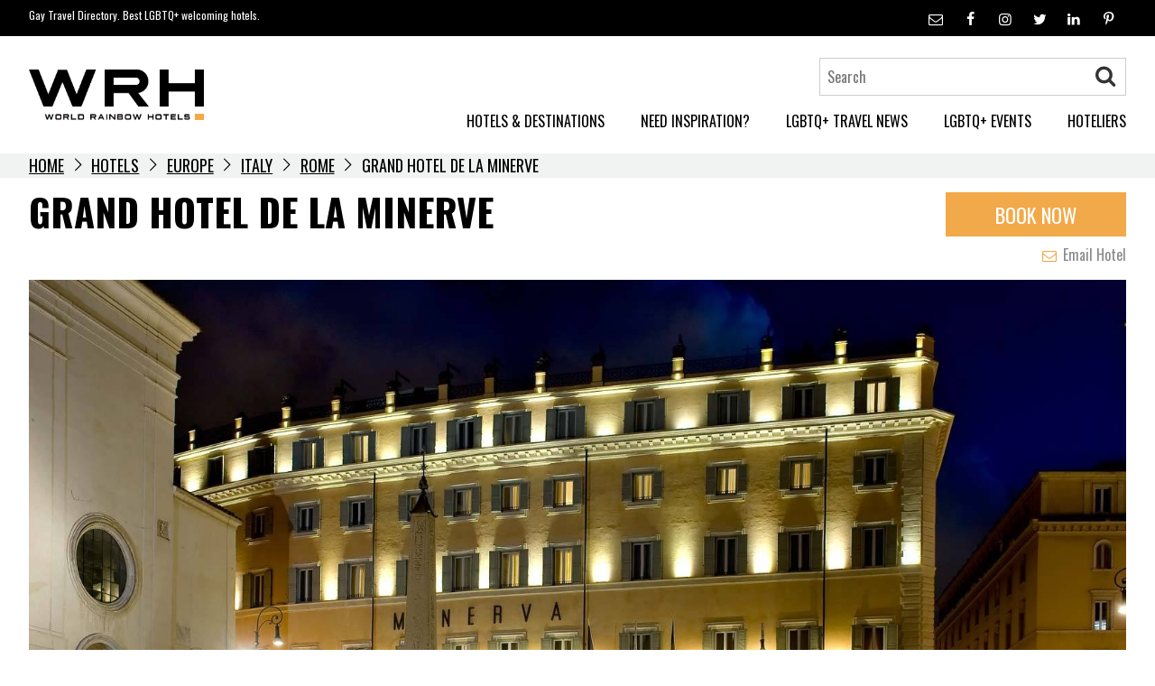

--- FILE ---
content_type: text/html; charset=UTF-8
request_url: https://www.worldrainbowhotels.com/europe/italy/rome/grand-hotel-de-la-minerve/
body_size: 19463
content:
<!doctype html>
<html lang="en-US">
<head>
    <meta charset="UTF-8">
    <meta name="viewport" content="width=device-width, initial-scale=1">
    <link rel="profile" href="https://gmpg.org/xfn/11">

	<meta name='robots' content='index, follow, max-image-preview:large, max-snippet:-1, max-video-preview:-1' />
	<style>img:is([sizes="auto" i], [sizes^="auto," i]) { contain-intrinsic-size: 3000px 1500px }</style>
	<script id="cookieyes" type="text/javascript" src="https://cdn-cookieyes.com/client_data/c7fc2774e8eba4fe9457f04b/script.js"></script>
	<!-- This site is optimized with the Yoast SEO Premium plugin v26.6 (Yoast SEO v26.8) - https://yoast.com/product/yoast-seo-premium-wordpress/ -->
	<title>Grand Hotel De La Minerve - World Rainbow Hotels</title>
	<meta name="description" content="Grand Hotel De La Minerve is a LGBTQ+ friendly hotel and a member of World Rainbow Hotels" />
	<link rel="canonical" href="https://cloned.worldrainbowhotels.com/europe/italy/rome/grand-hotel-de-la-minerve/" />
	<meta property="og:locale" content="en_US" />
	<meta property="og:type" content="article" />
	<meta property="og:title" content="Grand Hotel De La Minerve" />
	<meta property="og:description" content="Grand Hotel De La Minerve is a LGBTQ+ friendly hotel and a member of World Rainbow Hotels" />
	<meta property="og:url" content="https://cloned.worldrainbowhotels.com/europe/italy/rome/grand-hotel-de-la-minerve/" />
	<meta property="og:site_name" content="World Rainbow Hotels" />
	<meta property="article:publisher" content="https://www.facebook.com/worldrainbowhotels" />
	<meta property="article:modified_time" content="2018-08-24T14:52:42+00:00" />
	<meta property="og:image" content="https://www.worldrainbowhotels.com/wp-content/uploads/2018/08/WRHWOR67.jpg" />
	<meta property="og:image:width" content="1600" />
	<meta property="og:image:height" content="1000" />
	<meta property="og:image:type" content="image/jpeg" />
	<meta name="twitter:card" content="summary_large_image" />
	<meta name="twitter:site" content="@rainbowhotels" />
	<script type="application/ld+json" class="yoast-schema-graph">{"@context":"https://schema.org","@graph":[{"@type":"WebPage","@id":"https://cloned.worldrainbowhotels.com/europe/italy/rome/grand-hotel-de-la-minerve/","url":"https://cloned.worldrainbowhotels.com/europe/italy/rome/grand-hotel-de-la-minerve/","name":"Grand Hotel De La Minerve - World Rainbow Hotels","isPartOf":{"@id":"https://www.worldrainbowhotels.com/#website"},"primaryImageOfPage":{"@id":"https://cloned.worldrainbowhotels.com/europe/italy/rome/grand-hotel-de-la-minerve/#primaryimage"},"image":{"@id":"https://cloned.worldrainbowhotels.com/europe/italy/rome/grand-hotel-de-la-minerve/#primaryimage"},"thumbnailUrl":"https://worldrainbowhotels.com/wp-content/uploads/2018/08/WRHWOR67.jpg","datePublished":"2018-08-03T20:42:01+00:00","dateModified":"2018-08-24T14:52:42+00:00","description":"Grand Hotel De La Minerve is a LGBTQ+ friendly hotel and a member of World Rainbow Hotels","breadcrumb":{"@id":"https://cloned.worldrainbowhotels.com/europe/italy/rome/grand-hotel-de-la-minerve/#breadcrumb"},"inLanguage":"en-US","potentialAction":[{"@type":"ReadAction","target":["https://cloned.worldrainbowhotels.com/europe/italy/rome/grand-hotel-de-la-minerve/"]}]},{"@type":"ImageObject","inLanguage":"en-US","@id":"https://cloned.worldrainbowhotels.com/europe/italy/rome/grand-hotel-de-la-minerve/#primaryimage","url":"https://worldrainbowhotels.com/wp-content/uploads/2018/08/WRHWOR67.jpg","contentUrl":"https://worldrainbowhotels.com/wp-content/uploads/2018/08/WRHWOR67.jpg","width":1600,"height":1000},{"@type":"BreadcrumbList","@id":"https://cloned.worldrainbowhotels.com/europe/italy/rome/grand-hotel-de-la-minerve/#breadcrumb","itemListElement":[{"@type":"ListItem","position":1,"name":"Home","item":"https://worldrainbowhotels.com/"},{"@type":"ListItem","position":2,"name":"Hotels","item":"https://www.worldrainbowhotels.com/hotels/"},{"@type":"ListItem","position":3,"name":"Europe","item":"https://www.worldrainbowhotels.com/europe/"},{"@type":"ListItem","position":4,"name":"Italy","item":"https://www.worldrainbowhotels.com/europe/italy/"},{"@type":"ListItem","position":5,"name":"Rome","item":"https://www.worldrainbowhotels.com/europe/italy/rome/"},{"@type":"ListItem","position":6,"name":"Grand Hotel De La Minerve"}]},{"@type":"WebSite","@id":"https://www.worldrainbowhotels.com/#website","url":"https://www.worldrainbowhotels.com/","name":"World Rainbow Hotels","description":"Gay Travel Directory. Best LGBTQ+ welcoming hotels.","publisher":{"@id":"https://www.worldrainbowhotels.com/#organization"},"potentialAction":[{"@type":"SearchAction","target":{"@type":"EntryPoint","urlTemplate":"https://www.worldrainbowhotels.com/?s={search_term_string}"},"query-input":{"@type":"PropertyValueSpecification","valueRequired":true,"valueName":"search_term_string"}}],"inLanguage":"en-US"},{"@type":"Organization","@id":"https://www.worldrainbowhotels.com/#organization","name":"World Rainbow Hotels","url":"https://www.worldrainbowhotels.com/","logo":{"@type":"ImageObject","inLanguage":"en-US","@id":"https://www.worldrainbowhotels.com/#/schema/logo/image/","url":"https://worldrainbowhotels.com/wp-content/uploads/2018/06/logo.png","contentUrl":"https://worldrainbowhotels.com/wp-content/uploads/2018/06/logo.png","width":1183,"height":337,"caption":"World Rainbow Hotels"},"image":{"@id":"https://www.worldrainbowhotels.com/#/schema/logo/image/"},"sameAs":["https://www.facebook.com/worldrainbowhotels","https://x.com/rainbowhotels","https://www.linkedin.com/company/world-rainbow-hotels"]}]}</script>
	<!-- / Yoast SEO Premium plugin. -->


<link rel='dns-prefetch' href='//www.googletagmanager.com' />
<link rel="alternate" type="application/rss+xml" title="World Rainbow Hotels &raquo; Feed" href="https://worldrainbowhotels.com/feed/" />
<link rel="alternate" type="application/rss+xml" title="World Rainbow Hotels &raquo; Comments Feed" href="https://worldrainbowhotels.com/comments/feed/" />
<link rel="alternate" type="application/rss+xml" title="World Rainbow Hotels &raquo; Grand Hotel De La Minerve Comments Feed" href="https://worldrainbowhotels.com/europe/italy/rome/grand-hotel-de-la-minerve/feed/" />
<script type="text/javascript">
/* <![CDATA[ */
window._wpemojiSettings = {"baseUrl":"https:\/\/s.w.org\/images\/core\/emoji\/16.0.1\/72x72\/","ext":".png","svgUrl":"https:\/\/s.w.org\/images\/core\/emoji\/16.0.1\/svg\/","svgExt":".svg","source":{"concatemoji":"https:\/\/worldrainbowhotels.com\/wp-includes\/js\/wp-emoji-release.min.js?ver=6.8.3"}};
/*! This file is auto-generated */
!function(s,n){var o,i,e;function c(e){try{var t={supportTests:e,timestamp:(new Date).valueOf()};sessionStorage.setItem(o,JSON.stringify(t))}catch(e){}}function p(e,t,n){e.clearRect(0,0,e.canvas.width,e.canvas.height),e.fillText(t,0,0);var t=new Uint32Array(e.getImageData(0,0,e.canvas.width,e.canvas.height).data),a=(e.clearRect(0,0,e.canvas.width,e.canvas.height),e.fillText(n,0,0),new Uint32Array(e.getImageData(0,0,e.canvas.width,e.canvas.height).data));return t.every(function(e,t){return e===a[t]})}function u(e,t){e.clearRect(0,0,e.canvas.width,e.canvas.height),e.fillText(t,0,0);for(var n=e.getImageData(16,16,1,1),a=0;a<n.data.length;a++)if(0!==n.data[a])return!1;return!0}function f(e,t,n,a){switch(t){case"flag":return n(e,"\ud83c\udff3\ufe0f\u200d\u26a7\ufe0f","\ud83c\udff3\ufe0f\u200b\u26a7\ufe0f")?!1:!n(e,"\ud83c\udde8\ud83c\uddf6","\ud83c\udde8\u200b\ud83c\uddf6")&&!n(e,"\ud83c\udff4\udb40\udc67\udb40\udc62\udb40\udc65\udb40\udc6e\udb40\udc67\udb40\udc7f","\ud83c\udff4\u200b\udb40\udc67\u200b\udb40\udc62\u200b\udb40\udc65\u200b\udb40\udc6e\u200b\udb40\udc67\u200b\udb40\udc7f");case"emoji":return!a(e,"\ud83e\udedf")}return!1}function g(e,t,n,a){var r="undefined"!=typeof WorkerGlobalScope&&self instanceof WorkerGlobalScope?new OffscreenCanvas(300,150):s.createElement("canvas"),o=r.getContext("2d",{willReadFrequently:!0}),i=(o.textBaseline="top",o.font="600 32px Arial",{});return e.forEach(function(e){i[e]=t(o,e,n,a)}),i}function t(e){var t=s.createElement("script");t.src=e,t.defer=!0,s.head.appendChild(t)}"undefined"!=typeof Promise&&(o="wpEmojiSettingsSupports",i=["flag","emoji"],n.supports={everything:!0,everythingExceptFlag:!0},e=new Promise(function(e){s.addEventListener("DOMContentLoaded",e,{once:!0})}),new Promise(function(t){var n=function(){try{var e=JSON.parse(sessionStorage.getItem(o));if("object"==typeof e&&"number"==typeof e.timestamp&&(new Date).valueOf()<e.timestamp+604800&&"object"==typeof e.supportTests)return e.supportTests}catch(e){}return null}();if(!n){if("undefined"!=typeof Worker&&"undefined"!=typeof OffscreenCanvas&&"undefined"!=typeof URL&&URL.createObjectURL&&"undefined"!=typeof Blob)try{var e="postMessage("+g.toString()+"("+[JSON.stringify(i),f.toString(),p.toString(),u.toString()].join(",")+"));",a=new Blob([e],{type:"text/javascript"}),r=new Worker(URL.createObjectURL(a),{name:"wpTestEmojiSupports"});return void(r.onmessage=function(e){c(n=e.data),r.terminate(),t(n)})}catch(e){}c(n=g(i,f,p,u))}t(n)}).then(function(e){for(var t in e)n.supports[t]=e[t],n.supports.everything=n.supports.everything&&n.supports[t],"flag"!==t&&(n.supports.everythingExceptFlag=n.supports.everythingExceptFlag&&n.supports[t]);n.supports.everythingExceptFlag=n.supports.everythingExceptFlag&&!n.supports.flag,n.DOMReady=!1,n.readyCallback=function(){n.DOMReady=!0}}).then(function(){return e}).then(function(){var e;n.supports.everything||(n.readyCallback(),(e=n.source||{}).concatemoji?t(e.concatemoji):e.wpemoji&&e.twemoji&&(t(e.twemoji),t(e.wpemoji)))}))}((window,document),window._wpemojiSettings);
/* ]]> */
</script>
<link rel='stylesheet' id='sbi_styles-css' href='https://worldrainbowhotels.com/wp-content/plugins/instagram-feed/css/sbi-styles.min.css?ver=6.10.0' type='text/css' media='all' />
<style id='wp-emoji-styles-inline-css' type='text/css'>

	img.wp-smiley, img.emoji {
		display: inline !important;
		border: none !important;
		box-shadow: none !important;
		height: 1em !important;
		width: 1em !important;
		margin: 0 0.07em !important;
		vertical-align: -0.1em !important;
		background: none !important;
		padding: 0 !important;
	}
</style>
<link rel='stylesheet' id='wp-block-library-css' href='https://worldrainbowhotels.com/wp-includes/css/dist/block-library/style.min.css?ver=6.8.3' type='text/css' media='all' />
<style id='classic-theme-styles-inline-css' type='text/css'>
/*! This file is auto-generated */
.wp-block-button__link{color:#fff;background-color:#32373c;border-radius:9999px;box-shadow:none;text-decoration:none;padding:calc(.667em + 2px) calc(1.333em + 2px);font-size:1.125em}.wp-block-file__button{background:#32373c;color:#fff;text-decoration:none}
</style>
<link rel='stylesheet' id='pardot-css' href='https://worldrainbowhotels.com/wp-content/plugins/pardot/build/style-index.css?ver=1721052435' type='text/css' media='all' />
<style id='global-styles-inline-css' type='text/css'>
:root{--wp--preset--aspect-ratio--square: 1;--wp--preset--aspect-ratio--4-3: 4/3;--wp--preset--aspect-ratio--3-4: 3/4;--wp--preset--aspect-ratio--3-2: 3/2;--wp--preset--aspect-ratio--2-3: 2/3;--wp--preset--aspect-ratio--16-9: 16/9;--wp--preset--aspect-ratio--9-16: 9/16;--wp--preset--color--black: #000000;--wp--preset--color--cyan-bluish-gray: #abb8c3;--wp--preset--color--white: #ffffff;--wp--preset--color--pale-pink: #f78da7;--wp--preset--color--vivid-red: #cf2e2e;--wp--preset--color--luminous-vivid-orange: #ff6900;--wp--preset--color--luminous-vivid-amber: #fcb900;--wp--preset--color--light-green-cyan: #7bdcb5;--wp--preset--color--vivid-green-cyan: #00d084;--wp--preset--color--pale-cyan-blue: #8ed1fc;--wp--preset--color--vivid-cyan-blue: #0693e3;--wp--preset--color--vivid-purple: #9b51e0;--wp--preset--gradient--vivid-cyan-blue-to-vivid-purple: linear-gradient(135deg,rgba(6,147,227,1) 0%,rgb(155,81,224) 100%);--wp--preset--gradient--light-green-cyan-to-vivid-green-cyan: linear-gradient(135deg,rgb(122,220,180) 0%,rgb(0,208,130) 100%);--wp--preset--gradient--luminous-vivid-amber-to-luminous-vivid-orange: linear-gradient(135deg,rgba(252,185,0,1) 0%,rgba(255,105,0,1) 100%);--wp--preset--gradient--luminous-vivid-orange-to-vivid-red: linear-gradient(135deg,rgba(255,105,0,1) 0%,rgb(207,46,46) 100%);--wp--preset--gradient--very-light-gray-to-cyan-bluish-gray: linear-gradient(135deg,rgb(238,238,238) 0%,rgb(169,184,195) 100%);--wp--preset--gradient--cool-to-warm-spectrum: linear-gradient(135deg,rgb(74,234,220) 0%,rgb(151,120,209) 20%,rgb(207,42,186) 40%,rgb(238,44,130) 60%,rgb(251,105,98) 80%,rgb(254,248,76) 100%);--wp--preset--gradient--blush-light-purple: linear-gradient(135deg,rgb(255,206,236) 0%,rgb(152,150,240) 100%);--wp--preset--gradient--blush-bordeaux: linear-gradient(135deg,rgb(254,205,165) 0%,rgb(254,45,45) 50%,rgb(107,0,62) 100%);--wp--preset--gradient--luminous-dusk: linear-gradient(135deg,rgb(255,203,112) 0%,rgb(199,81,192) 50%,rgb(65,88,208) 100%);--wp--preset--gradient--pale-ocean: linear-gradient(135deg,rgb(255,245,203) 0%,rgb(182,227,212) 50%,rgb(51,167,181) 100%);--wp--preset--gradient--electric-grass: linear-gradient(135deg,rgb(202,248,128) 0%,rgb(113,206,126) 100%);--wp--preset--gradient--midnight: linear-gradient(135deg,rgb(2,3,129) 0%,rgb(40,116,252) 100%);--wp--preset--font-size--small: 13px;--wp--preset--font-size--medium: 20px;--wp--preset--font-size--large: 36px;--wp--preset--font-size--x-large: 42px;--wp--preset--spacing--20: 0.44rem;--wp--preset--spacing--30: 0.67rem;--wp--preset--spacing--40: 1rem;--wp--preset--spacing--50: 1.5rem;--wp--preset--spacing--60: 2.25rem;--wp--preset--spacing--70: 3.38rem;--wp--preset--spacing--80: 5.06rem;--wp--preset--shadow--natural: 6px 6px 9px rgba(0, 0, 0, 0.2);--wp--preset--shadow--deep: 12px 12px 50px rgba(0, 0, 0, 0.4);--wp--preset--shadow--sharp: 6px 6px 0px rgba(0, 0, 0, 0.2);--wp--preset--shadow--outlined: 6px 6px 0px -3px rgba(255, 255, 255, 1), 6px 6px rgba(0, 0, 0, 1);--wp--preset--shadow--crisp: 6px 6px 0px rgba(0, 0, 0, 1);}:where(.is-layout-flex){gap: 0.5em;}:where(.is-layout-grid){gap: 0.5em;}body .is-layout-flex{display: flex;}.is-layout-flex{flex-wrap: wrap;align-items: center;}.is-layout-flex > :is(*, div){margin: 0;}body .is-layout-grid{display: grid;}.is-layout-grid > :is(*, div){margin: 0;}:where(.wp-block-columns.is-layout-flex){gap: 2em;}:where(.wp-block-columns.is-layout-grid){gap: 2em;}:where(.wp-block-post-template.is-layout-flex){gap: 1.25em;}:where(.wp-block-post-template.is-layout-grid){gap: 1.25em;}.has-black-color{color: var(--wp--preset--color--black) !important;}.has-cyan-bluish-gray-color{color: var(--wp--preset--color--cyan-bluish-gray) !important;}.has-white-color{color: var(--wp--preset--color--white) !important;}.has-pale-pink-color{color: var(--wp--preset--color--pale-pink) !important;}.has-vivid-red-color{color: var(--wp--preset--color--vivid-red) !important;}.has-luminous-vivid-orange-color{color: var(--wp--preset--color--luminous-vivid-orange) !important;}.has-luminous-vivid-amber-color{color: var(--wp--preset--color--luminous-vivid-amber) !important;}.has-light-green-cyan-color{color: var(--wp--preset--color--light-green-cyan) !important;}.has-vivid-green-cyan-color{color: var(--wp--preset--color--vivid-green-cyan) !important;}.has-pale-cyan-blue-color{color: var(--wp--preset--color--pale-cyan-blue) !important;}.has-vivid-cyan-blue-color{color: var(--wp--preset--color--vivid-cyan-blue) !important;}.has-vivid-purple-color{color: var(--wp--preset--color--vivid-purple) !important;}.has-black-background-color{background-color: var(--wp--preset--color--black) !important;}.has-cyan-bluish-gray-background-color{background-color: var(--wp--preset--color--cyan-bluish-gray) !important;}.has-white-background-color{background-color: var(--wp--preset--color--white) !important;}.has-pale-pink-background-color{background-color: var(--wp--preset--color--pale-pink) !important;}.has-vivid-red-background-color{background-color: var(--wp--preset--color--vivid-red) !important;}.has-luminous-vivid-orange-background-color{background-color: var(--wp--preset--color--luminous-vivid-orange) !important;}.has-luminous-vivid-amber-background-color{background-color: var(--wp--preset--color--luminous-vivid-amber) !important;}.has-light-green-cyan-background-color{background-color: var(--wp--preset--color--light-green-cyan) !important;}.has-vivid-green-cyan-background-color{background-color: var(--wp--preset--color--vivid-green-cyan) !important;}.has-pale-cyan-blue-background-color{background-color: var(--wp--preset--color--pale-cyan-blue) !important;}.has-vivid-cyan-blue-background-color{background-color: var(--wp--preset--color--vivid-cyan-blue) !important;}.has-vivid-purple-background-color{background-color: var(--wp--preset--color--vivid-purple) !important;}.has-black-border-color{border-color: var(--wp--preset--color--black) !important;}.has-cyan-bluish-gray-border-color{border-color: var(--wp--preset--color--cyan-bluish-gray) !important;}.has-white-border-color{border-color: var(--wp--preset--color--white) !important;}.has-pale-pink-border-color{border-color: var(--wp--preset--color--pale-pink) !important;}.has-vivid-red-border-color{border-color: var(--wp--preset--color--vivid-red) !important;}.has-luminous-vivid-orange-border-color{border-color: var(--wp--preset--color--luminous-vivid-orange) !important;}.has-luminous-vivid-amber-border-color{border-color: var(--wp--preset--color--luminous-vivid-amber) !important;}.has-light-green-cyan-border-color{border-color: var(--wp--preset--color--light-green-cyan) !important;}.has-vivid-green-cyan-border-color{border-color: var(--wp--preset--color--vivid-green-cyan) !important;}.has-pale-cyan-blue-border-color{border-color: var(--wp--preset--color--pale-cyan-blue) !important;}.has-vivid-cyan-blue-border-color{border-color: var(--wp--preset--color--vivid-cyan-blue) !important;}.has-vivid-purple-border-color{border-color: var(--wp--preset--color--vivid-purple) !important;}.has-vivid-cyan-blue-to-vivid-purple-gradient-background{background: var(--wp--preset--gradient--vivid-cyan-blue-to-vivid-purple) !important;}.has-light-green-cyan-to-vivid-green-cyan-gradient-background{background: var(--wp--preset--gradient--light-green-cyan-to-vivid-green-cyan) !important;}.has-luminous-vivid-amber-to-luminous-vivid-orange-gradient-background{background: var(--wp--preset--gradient--luminous-vivid-amber-to-luminous-vivid-orange) !important;}.has-luminous-vivid-orange-to-vivid-red-gradient-background{background: var(--wp--preset--gradient--luminous-vivid-orange-to-vivid-red) !important;}.has-very-light-gray-to-cyan-bluish-gray-gradient-background{background: var(--wp--preset--gradient--very-light-gray-to-cyan-bluish-gray) !important;}.has-cool-to-warm-spectrum-gradient-background{background: var(--wp--preset--gradient--cool-to-warm-spectrum) !important;}.has-blush-light-purple-gradient-background{background: var(--wp--preset--gradient--blush-light-purple) !important;}.has-blush-bordeaux-gradient-background{background: var(--wp--preset--gradient--blush-bordeaux) !important;}.has-luminous-dusk-gradient-background{background: var(--wp--preset--gradient--luminous-dusk) !important;}.has-pale-ocean-gradient-background{background: var(--wp--preset--gradient--pale-ocean) !important;}.has-electric-grass-gradient-background{background: var(--wp--preset--gradient--electric-grass) !important;}.has-midnight-gradient-background{background: var(--wp--preset--gradient--midnight) !important;}.has-small-font-size{font-size: var(--wp--preset--font-size--small) !important;}.has-medium-font-size{font-size: var(--wp--preset--font-size--medium) !important;}.has-large-font-size{font-size: var(--wp--preset--font-size--large) !important;}.has-x-large-font-size{font-size: var(--wp--preset--font-size--x-large) !important;}
:where(.wp-block-post-template.is-layout-flex){gap: 1.25em;}:where(.wp-block-post-template.is-layout-grid){gap: 1.25em;}
:where(.wp-block-columns.is-layout-flex){gap: 2em;}:where(.wp-block-columns.is-layout-grid){gap: 2em;}
:root :where(.wp-block-pullquote){font-size: 1.5em;line-height: 1.6;}
</style>
<link rel='stylesheet' id='spacexchimp_p005-bootstrap-tooltip-css-css' href='https://worldrainbowhotels.com/wp-content/plugins/social-media-buttons-toolbar/inc/lib/bootstrap-tooltip/bootstrap-tooltip.css?ver=5.0' type='text/css' media='all' />
<link rel='stylesheet' id='spacexchimp_p005-frontend-css-css' href='https://worldrainbowhotels.com/wp-content/plugins/social-media-buttons-toolbar/inc/css/frontend.css?ver=5.0' type='text/css' media='all' />
<style id='spacexchimp_p005-frontend-css-inline-css' type='text/css'>

                    .sxc-follow-buttons {
                        text-align: center !important;
                    }
                    .sxc-follow-buttons .sxc-follow-button,
                    .sxc-follow-buttons .sxc-follow-button a,
                    .sxc-follow-buttons .sxc-follow-button a img {
                        width: 30px !important;
                        height: 30px !important;
                    }
                    .sxc-follow-buttons .sxc-follow-button {
                        margin: 5px !important;
                    }
                  
</style>
<link rel='stylesheet' id='worldrainbow-icons-css' href='https://worldrainbowhotels.com/wp-content/themes/worldrainbow/css/fontello.css?ver=6.8.3' type='text/css' media='all' />
<link rel='stylesheet' id='worldrainbow-flickity-css' href='https://worldrainbowhotels.com/wp-content/themes/worldrainbow/vendor/flickity/flickity.min.css?ver=6.8.3' type='text/css' media='all' />
<link rel='stylesheet' id='worldrainbow-select2-css' href='https://worldrainbowhotels.com/wp-content/themes/worldrainbow/vendor/select2/select2.min.css?ver=1.2' type='text/css' media='all' />
<link rel='stylesheet' id='worldrainbow-style-css' href='https://worldrainbowhotels.com/wp-content/themes/worldrainbow/style.css?ver=1.2' type='text/css' media='all' />
<link rel='stylesheet' id='photoswipe-styles-css' href='https://worldrainbowhotels.com/wp-content/themes/worldrainbow/vendor/photoswipe/photoswipe.css?ver=6.8.3' type='text/css' media='all' />
<link rel='stylesheet' id='photoswipe-default-skin-css' href='https://worldrainbowhotels.com/wp-content/themes/worldrainbow/vendor/photoswipe/default-skin/default-skin.css?ver=6.8.3' type='text/css' media='all' />
<script type="text/javascript" src="https://worldrainbowhotels.com/wp-includes/js/jquery/jquery.min.js?ver=3.7.1" id="jquery-core-js"></script>
<script type="text/javascript" src="https://worldrainbowhotels.com/wp-includes/js/jquery/jquery-migrate.min.js?ver=3.4.1" id="jquery-migrate-js"></script>
<script type="text/javascript" src="https://worldrainbowhotels.com/wp-content/plugins/social-media-buttons-toolbar/inc/lib/bootstrap-tooltip/bootstrap-tooltip.js?ver=5.0" id="spacexchimp_p005-bootstrap-tooltip-js-js"></script>
<script type="text/javascript" src="https://worldrainbowhotels.com/wp-content/themes/worldrainbow/vendor/photoswipe/photoswipe.min.js?ver=4.1.1" id="photoswipe-script-js"></script>
<script type="text/javascript" src="https://worldrainbowhotels.com/wp-content/themes/worldrainbow/vendor/photoswipe/photoswipe-ui-default.min.js?ver=4.1.1" id="photoswipe-script-default-js"></script>

<!-- Google tag (gtag.js) snippet added by Site Kit -->
<!-- Google Analytics snippet added by Site Kit -->
<script type="text/javascript" src="https://www.googletagmanager.com/gtag/js?id=GT-5TPPL8V" id="google_gtagjs-js" async></script>
<script type="text/javascript" id="google_gtagjs-js-after">
/* <![CDATA[ */
window.dataLayer = window.dataLayer || [];function gtag(){dataLayer.push(arguments);}
gtag("set","linker",{"domains":["worldrainbowhotels.com"]});
gtag("js", new Date());
gtag("set", "developer_id.dZTNiMT", true);
gtag("config", "GT-5TPPL8V");
 window._googlesitekit = window._googlesitekit || {}; window._googlesitekit.throttledEvents = []; window._googlesitekit.gtagEvent = (name, data) => { var key = JSON.stringify( { name, data } ); if ( !! window._googlesitekit.throttledEvents[ key ] ) { return; } window._googlesitekit.throttledEvents[ key ] = true; setTimeout( () => { delete window._googlesitekit.throttledEvents[ key ]; }, 5 ); gtag( "event", name, { ...data, event_source: "site-kit" } ); }; 
/* ]]> */
</script>
<link rel="https://api.w.org/" href="https://worldrainbowhotels.com/wp-json/" /><link rel="EditURI" type="application/rsd+xml" title="RSD" href="https://worldrainbowhotels.com/xmlrpc.php?rsd" />
<meta name="generator" content="WordPress 6.8.3" />
<link rel='shortlink' href='https://worldrainbowhotels.com/?p=1755' />
<link rel="alternate" title="oEmbed (JSON)" type="application/json+oembed" href="https://worldrainbowhotels.com/wp-json/oembed/1.0/embed?url=https%3A%2F%2Fworldrainbowhotels.com%2Feurope%2Fitaly%2Frome%2Fgrand-hotel-de-la-minerve%2F" />
<link rel="alternate" title="oEmbed (XML)" type="text/xml+oembed" href="https://worldrainbowhotels.com/wp-json/oembed/1.0/embed?url=https%3A%2F%2Fworldrainbowhotels.com%2Feurope%2Fitaly%2Frome%2Fgrand-hotel-de-la-minerve%2F&#038;format=xml" />
<meta name="generator" content="Site Kit by Google 1.170.0" /><script id='pixel-script-poptin' src='https://cdn.popt.in/pixel.js?id=a59c266376da7' async='true'></script> <link rel="pingback" href="https://worldrainbowhotels.com/xmlrpc.php"><link rel="icon" href="https://worldrainbowhotels.com/wp-content/uploads/2018/09/cropped-World_Rainbow_Hotels-32x32.jpg" sizes="32x32" />
<link rel="icon" href="https://worldrainbowhotels.com/wp-content/uploads/2018/09/cropped-World_Rainbow_Hotels-192x192.jpg" sizes="192x192" />
<link rel="apple-touch-icon" href="https://worldrainbowhotels.com/wp-content/uploads/2018/09/cropped-World_Rainbow_Hotels-180x180.jpg" />
<meta name="msapplication-TileImage" content="https://worldrainbowhotels.com/wp-content/uploads/2018/09/cropped-World_Rainbow_Hotels-270x270.jpg" />
		<style type="text/css" id="wp-custom-css">
			.entry-content h2 {
  margin: .5rem 0 0 0;
}
.hero .slide-content h2 {text-shadow: 2px 1px #333;}
.hero .slide-content h3 {text-shadow: 2px 2px #333; line-height: normal;}
.hero .slide-content p {text-shadow: 1px 1px 2px black, 0 0 25px black, 0 0 5px black;}

.hotels > .loop .box-title {text-transform: uppercase;} 



#gform_submit_button_1, #gform_submit_button_2, #gform_submit_button_3, 
#gform_submit_button_4, 
#gform_submit_button_5, 
#gform_submit_button_6, 
#gform_submit_button_7, 
#gform_submit_button_8,
#gform_submit_button_9,
#gform_submit_button_10 {
    background: #f2a949;
    color: #000;
    font-size: 22px;
    font-family: "Oswald", sans-serif;
  padding: 20px;}

#input_4_2_6, #input_4_3 {
    width: 345px;}

#gform_fields_4 { margin: 0px;}

#gform_1, #gform_2, #gform_3, #gform_4, #gform_5, #gform_6, #gform_7, #gform_8, #gform_9, #gform_10 { background: #f4f4f4; padding: 40px;}

.gfield_validation_message {
  color: #f2a949; font-size:13px;}

h2.gform_submission_error.hide_summary { font-size: 20px;
 color: red; font-weight: normal;}

.gform_heading {display: none;}

.footer-feed .hentry h3.title a {
	color: #fff;}		</style>
		
	<link rel="stylesheet" href="https://worldrainbowhotels.com/wp-content/themes/worldrainbow/css/custom-redesigned.css" title="worldrainbow hompage redesigned">

</head>

<body class="wp-singular hotel-template-default single single-hotel postid-1755 wp-custom-logo wp-theme-worldrainbow no-sidebar">

<div id="loaderContainer" class="loaderContainer">
	<div class="spinner spinner7"></div>
	<p>Loading...</p>
</div>
<script>
	window.onload = function () {
		const loader = document.getElementById('loaderContainer');
		loader.classList.add('loaded');
		setTimeout(function () {
			loader.parentNode.removeChild(loader);
		}, 500);
	};
</script>
<div id="page" class="site">
    <a class="skip-link screen-reader-text" href="#content">Skip to content</a>

    <header id="masthead" class="site-header">
			<div class="header-top tmpl-component-header-top" >
		<div class="container">
							<p class="tagline">Gay Travel Directory. Best LGBTQ+ welcoming hotels.</p>
										<ul>
											<li>
							<a href="mailto:&#105;&#110;fo&#64;worl&#100;ra&#105;&#110;b&#111;&#119;&#104;otel&#115;&#46;com">
								<span class="icon icon-mail"></span>
							</a>
						</li>
										<li>
						<a href="https://www.facebook.com/worldrainbowhotels" target="_blank">
							<span class="icon icon-facebook"></span><span class="text">facebook</span>
						</a>
					</li><li>
						<a href="https://www.instagram.com/worldrainbowhotels" target="_blank">
							<span class="icon icon-instagram"></span><span class="text">instagram</span>
						</a>
					</li><li>
						<a href="https://twitter.com/rainbowhotels" target="_blank">
							<span class="icon icon-twitter"></span><span class="text">twitter</span>
						</a>
					</li><li>
						<a href="https://www.linkedin.com/company/world-rainbow-hotels" target="_blank">
							<span class="icon icon-linkedin"></span><span class="text">linkedin</span>
						</a>
					</li><li>
						<a href="https://www.pinterest.co.uk/worldrainbowhotels" target="_blank">
							<span class="icon icon-pinterest"></span><span class="text">pinterest</span>
						</a>
					</li>				</ul>
					</div>
	</div>
        <div class="container header-main">
            <div class="site-branding">
				<a href="https://worldrainbowhotels.com/" class="custom-logo-link" rel="home"><img width="1183" height="337" src="https://worldrainbowhotels.com/wp-content/uploads/2018/06/logo.png" class="custom-logo" alt="World Rainbow Hotels logo" decoding="async" fetchpriority="high" srcset="https://worldrainbowhotels.com/wp-content/uploads/2018/06/logo.png 1183w, https://worldrainbowhotels.com/wp-content/uploads/2018/06/logo-550x157.png 550w, https://worldrainbowhotels.com/wp-content/uploads/2018/06/logo-768x219.png 768w, https://worldrainbowhotels.com/wp-content/uploads/2018/06/logo-1024x292.png 1024w" sizes="(max-width: 1183px) 100vw, 1183px" /></a>            </div><!-- .site-branding -->


            <nav id="site-navigation" class="main-navigation">

				<button class="menu-toggle" aria-controls="primary-menu" aria-expanded="false">
					<span class="menu-icon">
						<span class="first"></span>
						<span class="second"></span>
						<span class="third"></span>
					</span>
					<span class="screen-reader-text">Menu</span>
				</button>
                <div class="menu-container">
					<ul class="header-tools tmpl-component-header-tools" >
    <li class="top-search">
		<form role="search" method="get" class="search-form" action="https://worldrainbowhotels.com/">
        
        <span class="fields-container">
        <input type="search" class="wrh-autocomplete search-field" autocomplete="off"
               placeholder="Search"
               value="" name="s"
               title="Search"/>
        <button class="search-btn"><span class="icon icon-search"></span></button>
        </span>
        <div class="autocomplete-container"
             data-term=""></div>
    </form>    </li>
</ul>

					<div class="menu-main-menu-container"><ul id="primary-menu" class="menu"><li id="menu-item-4538" class="menu-item menu-item-type-post_type menu-item-object-page menu-item-4538"><a href="https://worldrainbowhotels.com/destinations/">HOTELS &#038; DESTINATIONS</a></li>
<li id="menu-item-26740" class="menu-item menu-item-type-post_type menu-item-object-page menu-item-26740"><a href="https://worldrainbowhotels.com/inspiration/">NEED INSPIRATION?</a></li>
<li id="menu-item-1156" class="menu-item menu-item-type-post_type menu-item-object-page current_page_parent menu-item-1156"><a href="https://worldrainbowhotels.com/blog/">LGBTQ+ TRAVEL NEWS</a></li>
<li id="menu-item-63998" class="menu-item menu-item-type-custom menu-item-object-custom menu-item-63998"><a href="https://worldrainbowhotels.com/events/">LGBTQ+ EVENTS</a></li>
<li id="menu-item-78613" class="menu-item menu-item-type-post_type menu-item-object-page menu-item-78613"><a href="https://worldrainbowhotels.com/hoteliers/">HOTELIERS</a></li>
</ul></div>                </div>

            </nav><!-- #site-navigation -->

        </div>
    </header><!-- #masthead -->

		<div class="breadcrumb tmpl-component-breadcrumb" >
		<p class="container" id="breadcrumbs"><span><span><a href="https://worldrainbowhotels.com/">Home</a></span> <span class="icon icon-right-open-big"></span> <span><a href="https://www.worldrainbowhotels.com/hotels/">Hotels</a></span> <span class="icon icon-right-open-big"></span> <span><a href="https://www.worldrainbowhotels.com/europe/">Europe</a></span> <span class="icon icon-right-open-big"></span> <span><a href="https://www.worldrainbowhotels.com/europe/italy/">Italy</a></span> <span class="icon icon-right-open-big"></span> <span><a href="https://www.worldrainbowhotels.com/europe/italy/rome/">Rome</a></span> <span class="icon icon-right-open-big"></span> <span class="breadcrumb_last" aria-current="page">Grand Hotel De La Minerve</span></span></p>	</div>


    <div id="content" class="site-content">

		
    <div id="primary" class="content-area has-sidebar container">
        <main id="main" class="site-main single-container">

			<article id="post-1755" class="entry-hotel post-1755 hotel type-hotel status-publish has-post-thumbnail hentry location-rome style-historic loc_type-city-centre amenity-room-service amenity-24-hour-front-desk amenity-satellite-tv amenity-24-hour-room-service amenity-bar amenity-business-centre amenity-fitness amenity-in-room-hairdryer amenity-in-room-movies amenity-mini-bar amenity-pet-friendly amenity-restaurant">
    <header class="entry-header">
        <div class="flex">
			<h1 class="entry-title">Grand Hotel De La Minerve</h1>				<div class="entry-actions tmpl-hotel-actions" >
					<a href="http://www.grandhoteldelaminerve.com/welcome-to-grand-hotel-de-la-minerve-rome-five-stars-luxury-hotel.htm" class="cta button" target="_blank">
				BOOK NOW			</a>
							<a href="mailto:reservations@ghminerve.com" class="email">
				<span class="icon icon-mail"></span>
				Email Hotel			</a>
			</div>
        </div>
		<img width="1600" height="1000" src="https://worldrainbowhotels.com/wp-content/uploads/2018/08/WRHWOR67.jpg" class="attachment-full size-full wp-post-image" alt="" decoding="async" srcset="https://worldrainbowhotels.com/wp-content/uploads/2018/08/WRHWOR67.jpg 1600w, https://worldrainbowhotels.com/wp-content/uploads/2018/08/WRHWOR67-550x344.jpg 550w, https://worldrainbowhotels.com/wp-content/uploads/2018/08/WRHWOR67-768x480.jpg 768w, https://worldrainbowhotels.com/wp-content/uploads/2018/08/WRHWOR67-1024x640.jpg 1024w" sizes="(max-width: 1600px) 100vw, 1600px" />        <ul id="tabsContainer" class="tabs bg-light"></ul>
    </header>
	<section class="hotel-section entry-content tmpl-hotel-overview"  id="overview" data-title="OVERVIEW">
	<p>The five star luxury Grand Hotel de la Minerve offers 135 Rooms which includes Classic, Superior, Deluxe, Junior Suites and Suites. The hotel is also the ideal location for weddings, important  business meetings, briefings and company dinners, with a large, tastefully furnished reception room able to host up to 120 guests. In addition it offers another four rooms for smaller meetings of between 10 and 25 people.</p>
	<section class="hotel-logos tmpl-hotel-logos" ">


</section>
    <div class="flex wrap-4">
			<div class="rating tmpl-hotel-rating" >
		<p class="label">STAR RATING</p>		<span class="stars stars-5" title="5 Stars"></span>	</div>
			<div class="size tmpl-hotel-size" >
		<p class="label">SIZE</p>		<ul>
			<li>135 rooms</li><li>6 floors</li>		</ul>
	</div>
		<div class="style"><p class="label">STYLE</p><ul><li><a href="https://worldrainbowhotels.com/style/historic/">Historic</a></li></ul></div>		<div class="loc_type"><p class="label">LOCATION</p><ul><li><a href="https://worldrainbowhotels.com/loc_type/city-centre/">City Centre</a></li></ul></div>		<div class="amenity"><p class="label">AMENITIES</p><ul><li>24 Hour Front Desk</li><li>24 Hour Room Service</li><li>Bar</li><li>Business Centre</li><li>Fitness</li><li>In-Room Hairdryer</li><li>In Room Movies</li><li>In-Room Mini Bar</li><li>Pet Friendly</li><li>Restaurant</li><li>Room Service</li><li>Satellite TV</li></ul></div>    </div>
</section>
	    <section class="hotel-section entry-location tmpl-hotel-location"  id="location" data-title="LOCATION">
		            <div class="hotel-restaurant">
				<h2>RESTAURANT</h2>				<p>The Minerva Roof Garden is a marvellous terrace with a breathtaking view of the Eternal City. Here is where you will discover the restaurant which is open throughout the year for lunch and dinner. The chef will be happy to take you on a unique journey through the flavors of Mediterranean and International Cuisine.</p>
<p>The Le Cupole bar, designed by the architect Paolo Portoghesi, is housed in the stately hall, once the winter garden of the palace. It serves snacks as well as national and international cocktails. During the summer months it is open in the Roof Garden where you can enjoy a unique view of the wonders of Rome.</p>
<p>The La Cesta Restaurant is the breakfast room, the place where you can enjoy a unique full American breakfast buffet.</p>
            </div>
				            <div class="flex wrap-2">
                <div class="location-text">
                    <h2>LOCATION</h2>
					<h3>Address</h3>					Piazza Della Minerva 69 Rome  Italy 186					<div class="ddDirectionsContainer">
					<input id="dd-places-autocomplete" class="controls" type="text" placeholder="Street or Airport code">
					<a id="ddDirectionsLink" data-origin="Piazza Della Minerva 69 Rome  Italy 186" href="#" target="_blank">Get directions</a>
				</div>                </div>
                <div class="location-map">
					<div class="wpb_map_wraper" id="hotel-map" style="width:100%; height: 400px;"></div>                </div>
            </div>
				<p>The Grand Hotel de la Minerve&#8217;s setting is one of the city&#8217;s most fascinating squares. Set in Rome&#8217;s historical city centre, the hotel is between the Pantheon (overlooking it) and the Church of Santa Maria Sopra Minerva. It is just minutes from Piazza Navona, the Trevi Fountain and the Spanish Steps.</p>
    </section>
	    <section class="hotel-section entry-outnabout bg-light flex flex-wrap- tmpl-hotel-outnabout"  id="out-about" data-title="OUT & ABOUT">
        <div class="content">
			<h2>OUT & ABOUT</h2>			<p>Out and About Gay Travel Guides are available at each and every World Rainbow Hotel. They are prepared by the concierge and staff at the hotel and aim to provide you with up to date information about the local gay and lesbian scene.</p>
            <a href="https://worldrainbowhotels.com/wp-content/uploads/2018/08/WRHMINER-Grand-Hotel-de-la-Minerve-Rome.pdf" target="_blank" class="button more">
				DOWNLOAD THE OUT & ABOUT PDF            </a>
        </div>
        <div class="download" style="background-image:url('https://worldrainbowhotels.com/wp-content/uploads/2018/08/WRHWOR67-250x250.jpg');">
            <a href="https://worldrainbowhotels.com/wp-content/uploads/2018/08/WRHMINER-Grand-Hotel-de-la-Minerve-Rome.pdf" target="_blank">
				DOWNLOAD THE OUT & ABOUT PDF                <img src="https://worldrainbowhotels.com/wp-content/themes/worldrainbow/images/download.png" alt="Download" width="55">
            </a>
        </div>
    </section>
			<section class="hotel-section entry-gallery tmpl-hotel-gallery"  id="gallery" data-title="GALLERY">
		<h2>GALLERY</h2>		<div class="flex wrap-3 wrap-m-2 photoswipe-photos-container">
							<figure class="gallery-item">
					<a href="https://worldrainbowhotels.com/wp-content/uploads/2018/08/b7ed0537eaf84ec4be9b8df946fa0c99.jpg"
					   data-size="800x532">
						<img width="400" height="300" src="https://worldrainbowhotels.com/wp-content/uploads/2018/08/b7ed0537eaf84ec4be9b8df946fa0c99-400x300.jpg" class="attachment-thumbnail-400x300 size-thumbnail-400x300" alt="" decoding="async" srcset="https://worldrainbowhotels.com/wp-content/uploads/2018/08/b7ed0537eaf84ec4be9b8df946fa0c99-400x300.jpg 400w, https://worldrainbowhotels.com/wp-content/uploads/2018/08/b7ed0537eaf84ec4be9b8df946fa0c99-200x150.jpg 200w" sizes="(max-width: 400px) 100vw, 400px" />					</a>
				</figure>
							<figure class="gallery-item">
					<a href="https://worldrainbowhotels.com/wp-content/uploads/2018/08/5a0e43ed4ba44e3695e1d1794f2d26e1.jpg"
					   data-size="800x532">
						<img width="400" height="300" src="https://worldrainbowhotels.com/wp-content/uploads/2018/08/5a0e43ed4ba44e3695e1d1794f2d26e1-400x300.jpg" class="attachment-thumbnail-400x300 size-thumbnail-400x300" alt="" decoding="async" srcset="https://worldrainbowhotels.com/wp-content/uploads/2018/08/5a0e43ed4ba44e3695e1d1794f2d26e1-400x300.jpg 400w, https://worldrainbowhotels.com/wp-content/uploads/2018/08/5a0e43ed4ba44e3695e1d1794f2d26e1-200x150.jpg 200w" sizes="(max-width: 400px) 100vw, 400px" />					</a>
				</figure>
							<figure class="gallery-item">
					<a href="https://worldrainbowhotels.com/wp-content/uploads/2018/08/dc913e8d054e4987afa9866c85213f24.jpg"
					   data-size="800x533">
						<img width="400" height="300" src="https://worldrainbowhotels.com/wp-content/uploads/2018/08/dc913e8d054e4987afa9866c85213f24-400x300.jpg" class="attachment-thumbnail-400x300 size-thumbnail-400x300" alt="" decoding="async" loading="lazy" srcset="https://worldrainbowhotels.com/wp-content/uploads/2018/08/dc913e8d054e4987afa9866c85213f24-400x300.jpg 400w, https://worldrainbowhotels.com/wp-content/uploads/2018/08/dc913e8d054e4987afa9866c85213f24-200x150.jpg 200w" sizes="auto, (max-width: 400px) 100vw, 400px" />					</a>
				</figure>
							<figure class="gallery-item">
					<a href="https://worldrainbowhotels.com/wp-content/uploads/2018/08/aa8037a5a3ca4ab38ee9d73cf9925821.jpg"
					   data-size="800x535">
						<img width="400" height="300" src="https://worldrainbowhotels.com/wp-content/uploads/2018/08/aa8037a5a3ca4ab38ee9d73cf9925821-400x300.jpg" class="attachment-thumbnail-400x300 size-thumbnail-400x300" alt="" decoding="async" loading="lazy" srcset="https://worldrainbowhotels.com/wp-content/uploads/2018/08/aa8037a5a3ca4ab38ee9d73cf9925821-400x300.jpg 400w, https://worldrainbowhotels.com/wp-content/uploads/2018/08/aa8037a5a3ca4ab38ee9d73cf9925821-200x150.jpg 200w" sizes="auto, (max-width: 400px) 100vw, 400px" />					</a>
				</figure>
							<figure class="gallery-item">
					<a href="https://worldrainbowhotels.com/wp-content/uploads/2018/08/7143509b002a474188a84fb44594b30d.jpg"
					   data-size="800x532">
						<img width="400" height="300" src="https://worldrainbowhotels.com/wp-content/uploads/2018/08/7143509b002a474188a84fb44594b30d-400x300.jpg" class="attachment-thumbnail-400x300 size-thumbnail-400x300" alt="" decoding="async" loading="lazy" srcset="https://worldrainbowhotels.com/wp-content/uploads/2018/08/7143509b002a474188a84fb44594b30d-400x300.jpg 400w, https://worldrainbowhotels.com/wp-content/uploads/2018/08/7143509b002a474188a84fb44594b30d-200x150.jpg 200w" sizes="auto, (max-width: 400px) 100vw, 400px" />					</a>
				</figure>
							<figure class="gallery-item">
					<a href="https://worldrainbowhotels.com/wp-content/uploads/2018/08/619c65a02dc7411c9501048cc1591c62.jpg"
					   data-size="770x799">
						<img width="400" height="300" src="https://worldrainbowhotels.com/wp-content/uploads/2018/08/619c65a02dc7411c9501048cc1591c62-400x300.jpg" class="attachment-thumbnail-400x300 size-thumbnail-400x300" alt="" decoding="async" loading="lazy" srcset="https://worldrainbowhotels.com/wp-content/uploads/2018/08/619c65a02dc7411c9501048cc1591c62-400x300.jpg 400w, https://worldrainbowhotels.com/wp-content/uploads/2018/08/619c65a02dc7411c9501048cc1591c62-200x150.jpg 200w" sizes="auto, (max-width: 400px) 100vw, 400px" />					</a>
				</figure>
							<figure class="gallery-item">
					<a href="https://worldrainbowhotels.com/wp-content/uploads/2018/08/f187b89c8fab43d39b2353c7e2e793a8.jpg"
					   data-size="800x532">
						<img width="400" height="300" src="https://worldrainbowhotels.com/wp-content/uploads/2018/08/f187b89c8fab43d39b2353c7e2e793a8-400x300.jpg" class="attachment-thumbnail-400x300 size-thumbnail-400x300" alt="" decoding="async" loading="lazy" srcset="https://worldrainbowhotels.com/wp-content/uploads/2018/08/f187b89c8fab43d39b2353c7e2e793a8-400x300.jpg 400w, https://worldrainbowhotels.com/wp-content/uploads/2018/08/f187b89c8fab43d39b2353c7e2e793a8-200x150.jpg 200w" sizes="auto, (max-width: 400px) 100vw, 400px" />					</a>
				</figure>
							<figure class="gallery-item">
					<a href="https://worldrainbowhotels.com/wp-content/uploads/2018/08/726009006350492897a653e3bb6178be.jpg"
					   data-size="800x532">
						<img width="400" height="300" src="https://worldrainbowhotels.com/wp-content/uploads/2018/08/726009006350492897a653e3bb6178be-400x300.jpg" class="attachment-thumbnail-400x300 size-thumbnail-400x300" alt="" decoding="async" loading="lazy" srcset="https://worldrainbowhotels.com/wp-content/uploads/2018/08/726009006350492897a653e3bb6178be-400x300.jpg 400w, https://worldrainbowhotels.com/wp-content/uploads/2018/08/726009006350492897a653e3bb6178be-200x150.jpg 200w" sizes="auto, (max-width: 400px) 100vw, 400px" />					</a>
				</figure>
							<figure class="gallery-item">
					<a href="https://worldrainbowhotels.com/wp-content/uploads/2018/08/5c8c94606c5f4f78969212a3e62b3a16.jpg"
					   data-size="800x535">
						<img width="400" height="300" src="https://worldrainbowhotels.com/wp-content/uploads/2018/08/5c8c94606c5f4f78969212a3e62b3a16-400x300.jpg" class="attachment-thumbnail-400x300 size-thumbnail-400x300" alt="" decoding="async" loading="lazy" srcset="https://worldrainbowhotels.com/wp-content/uploads/2018/08/5c8c94606c5f4f78969212a3e62b3a16-400x300.jpg 400w, https://worldrainbowhotels.com/wp-content/uploads/2018/08/5c8c94606c5f4f78969212a3e62b3a16-200x150.jpg 200w" sizes="auto, (max-width: 400px) 100vw, 400px" />					</a>
				</figure>
					</div>
	</section>
</article>
        </main><!-- #main -->
		    </div><!-- #primary -->

</div><!-- #content -->

<footer id="colophon" class="site-footer">
	<div class="container">

		
		<!-- .site-branding -->
				
		<div class="site-branding">
			<a href="https://worldrainbowhotels.com/" class="custom-logo-link" rel="home" aria-current="page">
				<img width="1183" height="337" src="https://worldrainbowhotels.com/wp-content/uploads/2025/07/logo-white-1.png" class="custom-logo" alt="World Rainbow Hotels logo" decoding="async">
			</a>

							<div class="instagram-feed">
					
<div id="sb_instagram"  class="sbi sbi_mob_col_1 sbi_tab_col_2 sbi_col_3 sbi_width_resp" style="padding-bottom: 10px;"	 data-feedid="*1"  data-res="auto" data-cols="3" data-colsmobile="1" data-colstablet="2" data-num="9" data-nummobile="4" data-item-padding="5"	 data-shortcode-atts="{&quot;feed&quot;:&quot;1&quot;,&quot;cachetime&quot;:30}"  data-postid="1755" data-locatornonce="c17e534fe0" data-imageaspectratio="1:1" data-sbi-flags="favorLocal,gdpr">
	
	<div id="sbi_images"  style="gap: 10px;">
		<div class="sbi_item sbi_type_image sbi_new sbi_transition"
	id="sbi_18304019662268326" data-date="1767175200">
	<div class="sbi_photo_wrap">
		<a class="sbi_photo" href="https://www.instagram.com/p/DS7Hf9yDE6n/" target="_blank" rel="noopener nofollow"
			data-full-res="https://scontent-fra3-1.cdninstagram.com/v/t51.82787-15/605041866_18091859326958528_8149675301902746135_n.jpg?stp=dst-jpg_e35_tt6&#038;_nc_cat=108&#038;ccb=7-5&#038;_nc_sid=18de74&#038;efg=eyJlZmdfdGFnIjoiRkVFRC5iZXN0X2ltYWdlX3VybGdlbi5DMyJ9&#038;_nc_ohc=9ttRYCIRnw4Q7kNvwEknXz4&#038;_nc_oc=Adl3TEG1p8xUe0vSuJixBEavvf37z5T-0FKksHaO5iceVIXU3oUwXxKqoY903DCPT_M&#038;_nc_zt=23&#038;_nc_ht=scontent-fra3-1.cdninstagram.com&#038;edm=ANo9K5cEAAAA&#038;_nc_gid=i2zjy3qik4bFrNoHdLDgKg&#038;oh=00_AfrFPUc0AhCByg6SY6mnUZbCDX-a5DWoq4oWFqd_YlcAxQ&#038;oe=6964B738"
			data-img-src-set="{&quot;d&quot;:&quot;https:\/\/scontent-fra3-1.cdninstagram.com\/v\/t51.82787-15\/605041866_18091859326958528_8149675301902746135_n.jpg?stp=dst-jpg_e35_tt6&amp;_nc_cat=108&amp;ccb=7-5&amp;_nc_sid=18de74&amp;efg=eyJlZmdfdGFnIjoiRkVFRC5iZXN0X2ltYWdlX3VybGdlbi5DMyJ9&amp;_nc_ohc=9ttRYCIRnw4Q7kNvwEknXz4&amp;_nc_oc=Adl3TEG1p8xUe0vSuJixBEavvf37z5T-0FKksHaO5iceVIXU3oUwXxKqoY903DCPT_M&amp;_nc_zt=23&amp;_nc_ht=scontent-fra3-1.cdninstagram.com&amp;edm=ANo9K5cEAAAA&amp;_nc_gid=i2zjy3qik4bFrNoHdLDgKg&amp;oh=00_AfrFPUc0AhCByg6SY6mnUZbCDX-a5DWoq4oWFqd_YlcAxQ&amp;oe=6964B738&quot;,&quot;150&quot;:&quot;https:\/\/scontent-fra3-1.cdninstagram.com\/v\/t51.82787-15\/605041866_18091859326958528_8149675301902746135_n.jpg?stp=dst-jpg_e35_tt6&amp;_nc_cat=108&amp;ccb=7-5&amp;_nc_sid=18de74&amp;efg=eyJlZmdfdGFnIjoiRkVFRC5iZXN0X2ltYWdlX3VybGdlbi5DMyJ9&amp;_nc_ohc=9ttRYCIRnw4Q7kNvwEknXz4&amp;_nc_oc=Adl3TEG1p8xUe0vSuJixBEavvf37z5T-0FKksHaO5iceVIXU3oUwXxKqoY903DCPT_M&amp;_nc_zt=23&amp;_nc_ht=scontent-fra3-1.cdninstagram.com&amp;edm=ANo9K5cEAAAA&amp;_nc_gid=i2zjy3qik4bFrNoHdLDgKg&amp;oh=00_AfrFPUc0AhCByg6SY6mnUZbCDX-a5DWoq4oWFqd_YlcAxQ&amp;oe=6964B738&quot;,&quot;320&quot;:&quot;https:\/\/scontent-fra3-1.cdninstagram.com\/v\/t51.82787-15\/605041866_18091859326958528_8149675301902746135_n.jpg?stp=dst-jpg_e35_tt6&amp;_nc_cat=108&amp;ccb=7-5&amp;_nc_sid=18de74&amp;efg=eyJlZmdfdGFnIjoiRkVFRC5iZXN0X2ltYWdlX3VybGdlbi5DMyJ9&amp;_nc_ohc=9ttRYCIRnw4Q7kNvwEknXz4&amp;_nc_oc=Adl3TEG1p8xUe0vSuJixBEavvf37z5T-0FKksHaO5iceVIXU3oUwXxKqoY903DCPT_M&amp;_nc_zt=23&amp;_nc_ht=scontent-fra3-1.cdninstagram.com&amp;edm=ANo9K5cEAAAA&amp;_nc_gid=i2zjy3qik4bFrNoHdLDgKg&amp;oh=00_AfrFPUc0AhCByg6SY6mnUZbCDX-a5DWoq4oWFqd_YlcAxQ&amp;oe=6964B738&quot;,&quot;640&quot;:&quot;https:\/\/scontent-fra3-1.cdninstagram.com\/v\/t51.82787-15\/605041866_18091859326958528_8149675301902746135_n.jpg?stp=dst-jpg_e35_tt6&amp;_nc_cat=108&amp;ccb=7-5&amp;_nc_sid=18de74&amp;efg=eyJlZmdfdGFnIjoiRkVFRC5iZXN0X2ltYWdlX3VybGdlbi5DMyJ9&amp;_nc_ohc=9ttRYCIRnw4Q7kNvwEknXz4&amp;_nc_oc=Adl3TEG1p8xUe0vSuJixBEavvf37z5T-0FKksHaO5iceVIXU3oUwXxKqoY903DCPT_M&amp;_nc_zt=23&amp;_nc_ht=scontent-fra3-1.cdninstagram.com&amp;edm=ANo9K5cEAAAA&amp;_nc_gid=i2zjy3qik4bFrNoHdLDgKg&amp;oh=00_AfrFPUc0AhCByg6SY6mnUZbCDX-a5DWoq4oWFqd_YlcAxQ&amp;oe=6964B738&quot;}">
			<span class="sbi-screenreader">Happy New Year from all of us at World Rainbow Hot</span>
									<img src="https://worldrainbowhotels.com/wp-content/plugins/instagram-feed/img/placeholder.png" alt="Happy New Year from all of us at World Rainbow Hotels! 🎉✨

As we welcome another year, we celebrate love, diversity, and the journeys that bring us together. 
May 2026 be filled with joy, adventure, and unforgettable experiences. 

Here’s to embracing a brighter, more inclusive world - together.

#LGBTQTravel #GayFriendlyHotels #LGBTQFriendly #hotels" aria-hidden="true">
		</a>
	</div>
</div><div class="sbi_item sbi_type_carousel sbi_new sbi_transition"
	id="sbi_18127269784509555" data-date="1767002400">
	<div class="sbi_photo_wrap">
		<a class="sbi_photo" href="https://www.instagram.com/p/DS195TeDDzq/" target="_blank" rel="noopener nofollow"
			data-full-res="https://scontent-fra5-2.cdninstagram.com/v/t51.82787-15/604895178_18091859044958528_5784500776795416796_n.jpg?stp=dst-jpg_e35_tt6&#038;_nc_cat=106&#038;ccb=7-5&#038;_nc_sid=18de74&#038;efg=eyJlZmdfdGFnIjoiQ0FST1VTRUxfSVRFTS5iZXN0X2ltYWdlX3VybGdlbi5DMyJ9&#038;_nc_ohc=c-Er0w77z04Q7kNvwHf3lwe&#038;_nc_oc=AdnXhR4YMaiuoXvPyrsj5kOGBr2Sl6azA7fzyqlJAWur9f24K2l-E45MRnVB8ARh05A&#038;_nc_zt=23&#038;_nc_ht=scontent-fra5-2.cdninstagram.com&#038;edm=ANo9K5cEAAAA&#038;_nc_gid=i2zjy3qik4bFrNoHdLDgKg&#038;oh=00_AfpJpFmOYVBxBbNLCCVg9LQhkN9D6EUi20Zi_lmm9lf9Jg&#038;oe=6964AF98"
			data-img-src-set="{&quot;d&quot;:&quot;https:\/\/scontent-fra5-2.cdninstagram.com\/v\/t51.82787-15\/604895178_18091859044958528_5784500776795416796_n.jpg?stp=dst-jpg_e35_tt6&amp;_nc_cat=106&amp;ccb=7-5&amp;_nc_sid=18de74&amp;efg=eyJlZmdfdGFnIjoiQ0FST1VTRUxfSVRFTS5iZXN0X2ltYWdlX3VybGdlbi5DMyJ9&amp;_nc_ohc=c-Er0w77z04Q7kNvwHf3lwe&amp;_nc_oc=AdnXhR4YMaiuoXvPyrsj5kOGBr2Sl6azA7fzyqlJAWur9f24K2l-E45MRnVB8ARh05A&amp;_nc_zt=23&amp;_nc_ht=scontent-fra5-2.cdninstagram.com&amp;edm=ANo9K5cEAAAA&amp;_nc_gid=i2zjy3qik4bFrNoHdLDgKg&amp;oh=00_AfpJpFmOYVBxBbNLCCVg9LQhkN9D6EUi20Zi_lmm9lf9Jg&amp;oe=6964AF98&quot;,&quot;150&quot;:&quot;https:\/\/scontent-fra5-2.cdninstagram.com\/v\/t51.82787-15\/604895178_18091859044958528_5784500776795416796_n.jpg?stp=dst-jpg_e35_tt6&amp;_nc_cat=106&amp;ccb=7-5&amp;_nc_sid=18de74&amp;efg=eyJlZmdfdGFnIjoiQ0FST1VTRUxfSVRFTS5iZXN0X2ltYWdlX3VybGdlbi5DMyJ9&amp;_nc_ohc=c-Er0w77z04Q7kNvwHf3lwe&amp;_nc_oc=AdnXhR4YMaiuoXvPyrsj5kOGBr2Sl6azA7fzyqlJAWur9f24K2l-E45MRnVB8ARh05A&amp;_nc_zt=23&amp;_nc_ht=scontent-fra5-2.cdninstagram.com&amp;edm=ANo9K5cEAAAA&amp;_nc_gid=i2zjy3qik4bFrNoHdLDgKg&amp;oh=00_AfpJpFmOYVBxBbNLCCVg9LQhkN9D6EUi20Zi_lmm9lf9Jg&amp;oe=6964AF98&quot;,&quot;320&quot;:&quot;https:\/\/scontent-fra5-2.cdninstagram.com\/v\/t51.82787-15\/604895178_18091859044958528_5784500776795416796_n.jpg?stp=dst-jpg_e35_tt6&amp;_nc_cat=106&amp;ccb=7-5&amp;_nc_sid=18de74&amp;efg=eyJlZmdfdGFnIjoiQ0FST1VTRUxfSVRFTS5iZXN0X2ltYWdlX3VybGdlbi5DMyJ9&amp;_nc_ohc=c-Er0w77z04Q7kNvwHf3lwe&amp;_nc_oc=AdnXhR4YMaiuoXvPyrsj5kOGBr2Sl6azA7fzyqlJAWur9f24K2l-E45MRnVB8ARh05A&amp;_nc_zt=23&amp;_nc_ht=scontent-fra5-2.cdninstagram.com&amp;edm=ANo9K5cEAAAA&amp;_nc_gid=i2zjy3qik4bFrNoHdLDgKg&amp;oh=00_AfpJpFmOYVBxBbNLCCVg9LQhkN9D6EUi20Zi_lmm9lf9Jg&amp;oe=6964AF98&quot;,&quot;640&quot;:&quot;https:\/\/scontent-fra5-2.cdninstagram.com\/v\/t51.82787-15\/604895178_18091859044958528_5784500776795416796_n.jpg?stp=dst-jpg_e35_tt6&amp;_nc_cat=106&amp;ccb=7-5&amp;_nc_sid=18de74&amp;efg=eyJlZmdfdGFnIjoiQ0FST1VTRUxfSVRFTS5iZXN0X2ltYWdlX3VybGdlbi5DMyJ9&amp;_nc_ohc=c-Er0w77z04Q7kNvwHf3lwe&amp;_nc_oc=AdnXhR4YMaiuoXvPyrsj5kOGBr2Sl6azA7fzyqlJAWur9f24K2l-E45MRnVB8ARh05A&amp;_nc_zt=23&amp;_nc_ht=scontent-fra5-2.cdninstagram.com&amp;edm=ANo9K5cEAAAA&amp;_nc_gid=i2zjy3qik4bFrNoHdLDgKg&amp;oh=00_AfpJpFmOYVBxBbNLCCVg9LQhkN9D6EUi20Zi_lmm9lf9Jg&amp;oe=6964AF98&quot;}">
			<span class="sbi-screenreader">Wilmington doesn’t often make the short list for u</span>
			<svg class="svg-inline--fa fa-clone fa-w-16 sbi_lightbox_carousel_icon" aria-hidden="true" aria-label="Clone" data-fa-proƒcessed="" data-prefix="far" data-icon="clone" role="img" xmlns="http://www.w3.org/2000/svg" viewBox="0 0 512 512">
                    <path fill="currentColor" d="M464 0H144c-26.51 0-48 21.49-48 48v48H48c-26.51 0-48 21.49-48 48v320c0 26.51 21.49 48 48 48h320c26.51 0 48-21.49 48-48v-48h48c26.51 0 48-21.49 48-48V48c0-26.51-21.49-48-48-48zM362 464H54a6 6 0 0 1-6-6V150a6 6 0 0 1 6-6h42v224c0 26.51 21.49 48 48 48h224v42a6 6 0 0 1-6 6zm96-96H150a6 6 0 0 1-6-6V54a6 6 0 0 1 6-6h308a6 6 0 0 1 6 6v308a6 6 0 0 1-6 6z"></path>
                </svg>						<img src="https://worldrainbowhotels.com/wp-content/plugins/instagram-feed/img/placeholder.png" alt="Wilmington doesn’t often make the short list for urban getaways, but The Quoin gives design-minded travellers a reason to check in. Set in a 19th-century Romanesque bank, this boutique hotel by Method Co. and Stokes Architecture trades minimalist clichés for warmth and texture - vintage pieces, layered art, and lush greenery make the spaces feel genuinely lived in. 

Rooms come with the right touches - Lavazza espresso, Aēsop amenities - while the social life hums through multiple venues: an Italian–French restaurant, a subterranean cocktail bar in the old vault, a rooftop lounge, and a street-level café that feels like a neighbourhood living room. 

For guests chasing intimate, design-forward stays in unexpected cities, the Quoin proves Wilmington is worth a detour. Which corner of the hotel would you linger in first?

#LGBTQTravel #GayFriendlyHotels #LGBTQFriendly #hotels" aria-hidden="true">
		</a>
	</div>
</div><div class="sbi_item sbi_type_image sbi_new sbi_transition"
	id="sbi_18079424627140065" data-date="1766570400">
	<div class="sbi_photo_wrap">
		<a class="sbi_photo" href="https://www.instagram.com/p/DSpF4TqjAns/" target="_blank" rel="noopener nofollow"
			data-full-res="https://scontent-fra5-2.cdninstagram.com/v/t51.82787-15/587717304_18089426113958528_1620020622711093150_n.jpg?stp=dst-jpg_e35_tt6&#038;_nc_cat=109&#038;ccb=7-5&#038;_nc_sid=18de74&#038;efg=eyJlZmdfdGFnIjoiRkVFRC5iZXN0X2ltYWdlX3VybGdlbi5DMyJ9&#038;_nc_ohc=cQ7rdRTodr4Q7kNvwGZbYsJ&#038;_nc_oc=AdkPIjotDKyyyumGXkOFZ6morC4Xf2Bns7t7_FSEhZAfR65QIfTzZ8PmB9miiymo42Q&#038;_nc_zt=23&#038;_nc_ht=scontent-fra5-2.cdninstagram.com&#038;edm=ANo9K5cEAAAA&#038;_nc_gid=i2zjy3qik4bFrNoHdLDgKg&#038;oh=00_Afq1IFPvcuRevXdcUd7YNDKrueKXJrGV0-VmTd0xvF7xPg&#038;oe=6964C557"
			data-img-src-set="{&quot;d&quot;:&quot;https:\/\/scontent-fra5-2.cdninstagram.com\/v\/t51.82787-15\/587717304_18089426113958528_1620020622711093150_n.jpg?stp=dst-jpg_e35_tt6&amp;_nc_cat=109&amp;ccb=7-5&amp;_nc_sid=18de74&amp;efg=eyJlZmdfdGFnIjoiRkVFRC5iZXN0X2ltYWdlX3VybGdlbi5DMyJ9&amp;_nc_ohc=cQ7rdRTodr4Q7kNvwGZbYsJ&amp;_nc_oc=AdkPIjotDKyyyumGXkOFZ6morC4Xf2Bns7t7_FSEhZAfR65QIfTzZ8PmB9miiymo42Q&amp;_nc_zt=23&amp;_nc_ht=scontent-fra5-2.cdninstagram.com&amp;edm=ANo9K5cEAAAA&amp;_nc_gid=i2zjy3qik4bFrNoHdLDgKg&amp;oh=00_Afq1IFPvcuRevXdcUd7YNDKrueKXJrGV0-VmTd0xvF7xPg&amp;oe=6964C557&quot;,&quot;150&quot;:&quot;https:\/\/scontent-fra5-2.cdninstagram.com\/v\/t51.82787-15\/587717304_18089426113958528_1620020622711093150_n.jpg?stp=dst-jpg_e35_tt6&amp;_nc_cat=109&amp;ccb=7-5&amp;_nc_sid=18de74&amp;efg=eyJlZmdfdGFnIjoiRkVFRC5iZXN0X2ltYWdlX3VybGdlbi5DMyJ9&amp;_nc_ohc=cQ7rdRTodr4Q7kNvwGZbYsJ&amp;_nc_oc=AdkPIjotDKyyyumGXkOFZ6morC4Xf2Bns7t7_FSEhZAfR65QIfTzZ8PmB9miiymo42Q&amp;_nc_zt=23&amp;_nc_ht=scontent-fra5-2.cdninstagram.com&amp;edm=ANo9K5cEAAAA&amp;_nc_gid=i2zjy3qik4bFrNoHdLDgKg&amp;oh=00_Afq1IFPvcuRevXdcUd7YNDKrueKXJrGV0-VmTd0xvF7xPg&amp;oe=6964C557&quot;,&quot;320&quot;:&quot;https:\/\/scontent-fra5-2.cdninstagram.com\/v\/t51.82787-15\/587717304_18089426113958528_1620020622711093150_n.jpg?stp=dst-jpg_e35_tt6&amp;_nc_cat=109&amp;ccb=7-5&amp;_nc_sid=18de74&amp;efg=eyJlZmdfdGFnIjoiRkVFRC5iZXN0X2ltYWdlX3VybGdlbi5DMyJ9&amp;_nc_ohc=cQ7rdRTodr4Q7kNvwGZbYsJ&amp;_nc_oc=AdkPIjotDKyyyumGXkOFZ6morC4Xf2Bns7t7_FSEhZAfR65QIfTzZ8PmB9miiymo42Q&amp;_nc_zt=23&amp;_nc_ht=scontent-fra5-2.cdninstagram.com&amp;edm=ANo9K5cEAAAA&amp;_nc_gid=i2zjy3qik4bFrNoHdLDgKg&amp;oh=00_Afq1IFPvcuRevXdcUd7YNDKrueKXJrGV0-VmTd0xvF7xPg&amp;oe=6964C557&quot;,&quot;640&quot;:&quot;https:\/\/scontent-fra5-2.cdninstagram.com\/v\/t51.82787-15\/587717304_18089426113958528_1620020622711093150_n.jpg?stp=dst-jpg_e35_tt6&amp;_nc_cat=109&amp;ccb=7-5&amp;_nc_sid=18de74&amp;efg=eyJlZmdfdGFnIjoiRkVFRC5iZXN0X2ltYWdlX3VybGdlbi5DMyJ9&amp;_nc_ohc=cQ7rdRTodr4Q7kNvwGZbYsJ&amp;_nc_oc=AdkPIjotDKyyyumGXkOFZ6morC4Xf2Bns7t7_FSEhZAfR65QIfTzZ8PmB9miiymo42Q&amp;_nc_zt=23&amp;_nc_ht=scontent-fra5-2.cdninstagram.com&amp;edm=ANo9K5cEAAAA&amp;_nc_gid=i2zjy3qik4bFrNoHdLDgKg&amp;oh=00_Afq1IFPvcuRevXdcUd7YNDKrueKXJrGV0-VmTd0xvF7xPg&amp;oe=6964C557&quot;}">
			<span class="sbi-screenreader">Happy Holidays from all of us at World Rainbow Hot</span>
									<img src="https://worldrainbowhotels.com/wp-content/plugins/instagram-feed/img/placeholder.png" alt="Happy Holidays from all of us at World Rainbow Hotels! 🎄 

This festive season, we celebrate the love, inclusion, and vibrant connections that make our community so special. Whether you’re spending time with loved ones, exploring exciting destinations, or simply soaking in the warmth of the season, we hope your holidays are filled with joy and cherished moments.

Thank you for being part of our journey to create safe, welcoming spaces for travellers everywhere. Here’s to embracing new adventures, meaningful connections, and colourful experiences that bring us closer together. Wishing you a season full of happiness, laughter, and the magic that makes this time of year so special. 

From our family to yours - Happy Holidays!

#LGBTQTravel #GayFriendlyHotels #LGBTQFriendly #hotels" aria-hidden="true">
		</a>
	</div>
</div><div class="sbi_item sbi_type_carousel sbi_new sbi_transition"
	id="sbi_18088182868780151" data-date="1766398500">
	<div class="sbi_photo_wrap">
		<a class="sbi_photo" href="https://www.instagram.com/p/DSj-G64jIK3/" target="_blank" rel="noopener nofollow"
			data-full-res="https://scontent-fra5-1.cdninstagram.com/v/t51.82787-15/588113336_18089425702958528_6535492933954590090_n.jpg?stp=dst-jpg_e35_tt6&#038;_nc_cat=102&#038;ccb=7-5&#038;_nc_sid=18de74&#038;efg=eyJlZmdfdGFnIjoiQ0FST1VTRUxfSVRFTS5iZXN0X2ltYWdlX3VybGdlbi5DMyJ9&#038;_nc_ohc=UusjncFyosQQ7kNvwEX0G_j&#038;_nc_oc=AdmyINkoflY8U0x0fAwPb-GmxsPxTxP90zaOiSDBIOzv2c7iGM4qD46jxyPI8-YSX90&#038;_nc_zt=23&#038;_nc_ht=scontent-fra5-1.cdninstagram.com&#038;edm=ANo9K5cEAAAA&#038;_nc_gid=i2zjy3qik4bFrNoHdLDgKg&#038;oh=00_AfoD1SmzoHdEYLUC9lr6-w20yoJCXXqKBNSYmiYWaYrB7Q&#038;oe=6964AA80"
			data-img-src-set="{&quot;d&quot;:&quot;https:\/\/scontent-fra5-1.cdninstagram.com\/v\/t51.82787-15\/588113336_18089425702958528_6535492933954590090_n.jpg?stp=dst-jpg_e35_tt6&amp;_nc_cat=102&amp;ccb=7-5&amp;_nc_sid=18de74&amp;efg=eyJlZmdfdGFnIjoiQ0FST1VTRUxfSVRFTS5iZXN0X2ltYWdlX3VybGdlbi5DMyJ9&amp;_nc_ohc=UusjncFyosQQ7kNvwEX0G_j&amp;_nc_oc=AdmyINkoflY8U0x0fAwPb-GmxsPxTxP90zaOiSDBIOzv2c7iGM4qD46jxyPI8-YSX90&amp;_nc_zt=23&amp;_nc_ht=scontent-fra5-1.cdninstagram.com&amp;edm=ANo9K5cEAAAA&amp;_nc_gid=i2zjy3qik4bFrNoHdLDgKg&amp;oh=00_AfoD1SmzoHdEYLUC9lr6-w20yoJCXXqKBNSYmiYWaYrB7Q&amp;oe=6964AA80&quot;,&quot;150&quot;:&quot;https:\/\/scontent-fra5-1.cdninstagram.com\/v\/t51.82787-15\/588113336_18089425702958528_6535492933954590090_n.jpg?stp=dst-jpg_e35_tt6&amp;_nc_cat=102&amp;ccb=7-5&amp;_nc_sid=18de74&amp;efg=eyJlZmdfdGFnIjoiQ0FST1VTRUxfSVRFTS5iZXN0X2ltYWdlX3VybGdlbi5DMyJ9&amp;_nc_ohc=UusjncFyosQQ7kNvwEX0G_j&amp;_nc_oc=AdmyINkoflY8U0x0fAwPb-GmxsPxTxP90zaOiSDBIOzv2c7iGM4qD46jxyPI8-YSX90&amp;_nc_zt=23&amp;_nc_ht=scontent-fra5-1.cdninstagram.com&amp;edm=ANo9K5cEAAAA&amp;_nc_gid=i2zjy3qik4bFrNoHdLDgKg&amp;oh=00_AfoD1SmzoHdEYLUC9lr6-w20yoJCXXqKBNSYmiYWaYrB7Q&amp;oe=6964AA80&quot;,&quot;320&quot;:&quot;https:\/\/scontent-fra5-1.cdninstagram.com\/v\/t51.82787-15\/588113336_18089425702958528_6535492933954590090_n.jpg?stp=dst-jpg_e35_tt6&amp;_nc_cat=102&amp;ccb=7-5&amp;_nc_sid=18de74&amp;efg=eyJlZmdfdGFnIjoiQ0FST1VTRUxfSVRFTS5iZXN0X2ltYWdlX3VybGdlbi5DMyJ9&amp;_nc_ohc=UusjncFyosQQ7kNvwEX0G_j&amp;_nc_oc=AdmyINkoflY8U0x0fAwPb-GmxsPxTxP90zaOiSDBIOzv2c7iGM4qD46jxyPI8-YSX90&amp;_nc_zt=23&amp;_nc_ht=scontent-fra5-1.cdninstagram.com&amp;edm=ANo9K5cEAAAA&amp;_nc_gid=i2zjy3qik4bFrNoHdLDgKg&amp;oh=00_AfoD1SmzoHdEYLUC9lr6-w20yoJCXXqKBNSYmiYWaYrB7Q&amp;oe=6964AA80&quot;,&quot;640&quot;:&quot;https:\/\/scontent-fra5-1.cdninstagram.com\/v\/t51.82787-15\/588113336_18089425702958528_6535492933954590090_n.jpg?stp=dst-jpg_e35_tt6&amp;_nc_cat=102&amp;ccb=7-5&amp;_nc_sid=18de74&amp;efg=eyJlZmdfdGFnIjoiQ0FST1VTRUxfSVRFTS5iZXN0X2ltYWdlX3VybGdlbi5DMyJ9&amp;_nc_ohc=UusjncFyosQQ7kNvwEX0G_j&amp;_nc_oc=AdmyINkoflY8U0x0fAwPb-GmxsPxTxP90zaOiSDBIOzv2c7iGM4qD46jxyPI8-YSX90&amp;_nc_zt=23&amp;_nc_ht=scontent-fra5-1.cdninstagram.com&amp;edm=ANo9K5cEAAAA&amp;_nc_gid=i2zjy3qik4bFrNoHdLDgKg&amp;oh=00_AfoD1SmzoHdEYLUC9lr6-w20yoJCXXqKBNSYmiYWaYrB7Q&amp;oe=6964AA80&quot;}">
			<span class="sbi-screenreader">Palazzo Velabro stands in one of the best places t</span>
			<svg class="svg-inline--fa fa-clone fa-w-16 sbi_lightbox_carousel_icon" aria-hidden="true" aria-label="Clone" data-fa-proƒcessed="" data-prefix="far" data-icon="clone" role="img" xmlns="http://www.w3.org/2000/svg" viewBox="0 0 512 512">
                    <path fill="currentColor" d="M464 0H144c-26.51 0-48 21.49-48 48v48H48c-26.51 0-48 21.49-48 48v320c0 26.51 21.49 48 48 48h320c26.51 0 48-21.49 48-48v-48h48c26.51 0 48-21.49 48-48V48c0-26.51-21.49-48-48-48zM362 464H54a6 6 0 0 1-6-6V150a6 6 0 0 1 6-6h42v224c0 26.51 21.49 48 48 48h224v42a6 6 0 0 1-6 6zm96-96H150a6 6 0 0 1-6-6V54a6 6 0 0 1 6-6h308a6 6 0 0 1 6 6v308a6 6 0 0 1-6 6z"></path>
                </svg>						<img src="https://worldrainbowhotels.com/wp-content/plugins/instagram-feed/img/placeholder.png" alt="Palazzo Velabro stands in one of the best places to go in Rome for travellers who love history woven into modern design. The building rises beside the site linked to the myth of Romulus and Remus, giving the hotel a rare sense of origin. Its transformation began with Luigi Moretti, whose architectural vision shaped a style that feels distinctly Italian. 

The recent redesign by Cristina Paini and Alessia Garibaldi strengthens that legacy with vintage pieces, bespoke details and a calm elegance rooted in craftsmanship. Art plays a central role, including Edoardo Piermattei’s work in the lobby vault, where colour reflects the movement of the Tiber. 

Which element captures your attention first: the history, the design or the art?

#LGBTQTravel #GayFriendlyHotels #LGBTQFriendly #hotels #italy" aria-hidden="true">
		</a>
	</div>
</div><div class="sbi_item sbi_type_carousel sbi_new sbi_transition"
	id="sbi_17850035745598298" data-date="1766138400">
	<div class="sbi_photo_wrap">
		<a class="sbi_photo" href="https://www.instagram.com/p/DScN8mrjG39/" target="_blank" rel="noopener nofollow"
			data-full-res="https://scontent-fra3-2.cdninstagram.com/v/t51.82787-15/588229093_18089425333958528_4274849891989833439_n.jpg?stp=dst-jpg_e35_tt6&#038;_nc_cat=111&#038;ccb=7-5&#038;_nc_sid=18de74&#038;efg=eyJlZmdfdGFnIjoiQ0FST1VTRUxfSVRFTS5iZXN0X2ltYWdlX3VybGdlbi5DMyJ9&#038;_nc_ohc=Y-kV9h0On9YQ7kNvwFMh1qE&#038;_nc_oc=Adl9ltYwBQ271sWyfeWTbP0vmJI9DSZDjqJGdLTki6hrImWBNZdfl-Fx5eSfEc1gQ14&#038;_nc_zt=23&#038;_nc_ht=scontent-fra3-2.cdninstagram.com&#038;edm=ANo9K5cEAAAA&#038;_nc_gid=i2zjy3qik4bFrNoHdLDgKg&#038;oh=00_AfpcR2-XSMaWpTfUdvvqwItc6W_4m_9NlPOHILM6twtvDw&#038;oe=6964C753"
			data-img-src-set="{&quot;d&quot;:&quot;https:\/\/scontent-fra3-2.cdninstagram.com\/v\/t51.82787-15\/588229093_18089425333958528_4274849891989833439_n.jpg?stp=dst-jpg_e35_tt6&amp;_nc_cat=111&amp;ccb=7-5&amp;_nc_sid=18de74&amp;efg=eyJlZmdfdGFnIjoiQ0FST1VTRUxfSVRFTS5iZXN0X2ltYWdlX3VybGdlbi5DMyJ9&amp;_nc_ohc=Y-kV9h0On9YQ7kNvwFMh1qE&amp;_nc_oc=Adl9ltYwBQ271sWyfeWTbP0vmJI9DSZDjqJGdLTki6hrImWBNZdfl-Fx5eSfEc1gQ14&amp;_nc_zt=23&amp;_nc_ht=scontent-fra3-2.cdninstagram.com&amp;edm=ANo9K5cEAAAA&amp;_nc_gid=i2zjy3qik4bFrNoHdLDgKg&amp;oh=00_AfpcR2-XSMaWpTfUdvvqwItc6W_4m_9NlPOHILM6twtvDw&amp;oe=6964C753&quot;,&quot;150&quot;:&quot;https:\/\/scontent-fra3-2.cdninstagram.com\/v\/t51.82787-15\/588229093_18089425333958528_4274849891989833439_n.jpg?stp=dst-jpg_e35_tt6&amp;_nc_cat=111&amp;ccb=7-5&amp;_nc_sid=18de74&amp;efg=eyJlZmdfdGFnIjoiQ0FST1VTRUxfSVRFTS5iZXN0X2ltYWdlX3VybGdlbi5DMyJ9&amp;_nc_ohc=Y-kV9h0On9YQ7kNvwFMh1qE&amp;_nc_oc=Adl9ltYwBQ271sWyfeWTbP0vmJI9DSZDjqJGdLTki6hrImWBNZdfl-Fx5eSfEc1gQ14&amp;_nc_zt=23&amp;_nc_ht=scontent-fra3-2.cdninstagram.com&amp;edm=ANo9K5cEAAAA&amp;_nc_gid=i2zjy3qik4bFrNoHdLDgKg&amp;oh=00_AfpcR2-XSMaWpTfUdvvqwItc6W_4m_9NlPOHILM6twtvDw&amp;oe=6964C753&quot;,&quot;320&quot;:&quot;https:\/\/scontent-fra3-2.cdninstagram.com\/v\/t51.82787-15\/588229093_18089425333958528_4274849891989833439_n.jpg?stp=dst-jpg_e35_tt6&amp;_nc_cat=111&amp;ccb=7-5&amp;_nc_sid=18de74&amp;efg=eyJlZmdfdGFnIjoiQ0FST1VTRUxfSVRFTS5iZXN0X2ltYWdlX3VybGdlbi5DMyJ9&amp;_nc_ohc=Y-kV9h0On9YQ7kNvwFMh1qE&amp;_nc_oc=Adl9ltYwBQ271sWyfeWTbP0vmJI9DSZDjqJGdLTki6hrImWBNZdfl-Fx5eSfEc1gQ14&amp;_nc_zt=23&amp;_nc_ht=scontent-fra3-2.cdninstagram.com&amp;edm=ANo9K5cEAAAA&amp;_nc_gid=i2zjy3qik4bFrNoHdLDgKg&amp;oh=00_AfpcR2-XSMaWpTfUdvvqwItc6W_4m_9NlPOHILM6twtvDw&amp;oe=6964C753&quot;,&quot;640&quot;:&quot;https:\/\/scontent-fra3-2.cdninstagram.com\/v\/t51.82787-15\/588229093_18089425333958528_4274849891989833439_n.jpg?stp=dst-jpg_e35_tt6&amp;_nc_cat=111&amp;ccb=7-5&amp;_nc_sid=18de74&amp;efg=eyJlZmdfdGFnIjoiQ0FST1VTRUxfSVRFTS5iZXN0X2ltYWdlX3VybGdlbi5DMyJ9&amp;_nc_ohc=Y-kV9h0On9YQ7kNvwFMh1qE&amp;_nc_oc=Adl9ltYwBQ271sWyfeWTbP0vmJI9DSZDjqJGdLTki6hrImWBNZdfl-Fx5eSfEc1gQ14&amp;_nc_zt=23&amp;_nc_ht=scontent-fra3-2.cdninstagram.com&amp;edm=ANo9K5cEAAAA&amp;_nc_gid=i2zjy3qik4bFrNoHdLDgKg&amp;oh=00_AfpcR2-XSMaWpTfUdvvqwItc6W_4m_9NlPOHILM6twtvDw&amp;oe=6964C753&quot;}">
			<span class="sbi-screenreader">Choosing the best LGBTQ+ places to go in 2026 star</span>
			<svg class="svg-inline--fa fa-clone fa-w-16 sbi_lightbox_carousel_icon" aria-hidden="true" aria-label="Clone" data-fa-proƒcessed="" data-prefix="far" data-icon="clone" role="img" xmlns="http://www.w3.org/2000/svg" viewBox="0 0 512 512">
                    <path fill="currentColor" d="M464 0H144c-26.51 0-48 21.49-48 48v48H48c-26.51 0-48 21.49-48 48v320c0 26.51 21.49 48 48 48h320c26.51 0 48-21.49 48-48v-48h48c26.51 0 48-21.49 48-48V48c0-26.51-21.49-48-48-48zM362 464H54a6 6 0 0 1-6-6V150a6 6 0 0 1 6-6h42v224c0 26.51 21.49 48 48 48h224v42a6 6 0 0 1-6 6zm96-96H150a6 6 0 0 1-6-6V54a6 6 0 0 1 6-6h308a6 6 0 0 1 6 6v308a6 6 0 0 1-6 6z"></path>
                </svg>						<img src="https://worldrainbowhotels.com/wp-content/plugins/instagram-feed/img/placeholder.png" alt="Choosing the best LGBTQ+ places to go in 2026 starts with destinations that know how to welcome travellers with style and personality. Each city brings its own appeal, from coastlines to culture hubs, and they all offer a balance of great food, nightlife and neighbourhoods worth exploring. 

So which city would you book first for your 2026 getaway?

#LGBTQTravel #GayFriendlyHotels #LGBTQFriendly #hotels #traveldestinations2026" aria-hidden="true">
		</a>
	</div>
</div><div class="sbi_item sbi_type_carousel sbi_new sbi_transition"
	id="sbi_18114296296516962" data-date="1765965600">
	<div class="sbi_photo_wrap">
		<a class="sbi_photo" href="https://www.instagram.com/p/DSXEYIEDGS0/" target="_blank" rel="noopener nofollow"
			data-full-res="https://scontent-fra3-1.cdninstagram.com/v/t51.82787-15/588205895_18089424958958528_3964147481609166556_n.jpg?stp=dst-jpg_e35_tt6&#038;_nc_cat=101&#038;ccb=7-5&#038;_nc_sid=18de74&#038;efg=eyJlZmdfdGFnIjoiQ0FST1VTRUxfSVRFTS5iZXN0X2ltYWdlX3VybGdlbi5DMyJ9&#038;_nc_ohc=xl7ap1wtgesQ7kNvwEhWMAu&#038;_nc_oc=AdntN3sBnH4_FuRdeHBSnFoQg1_K3HoNiKKNZ2N2x9pmKVcs2fmCTexMgKkPm38MuN8&#038;_nc_zt=23&#038;_nc_ht=scontent-fra3-1.cdninstagram.com&#038;edm=ANo9K5cEAAAA&#038;_nc_gid=i2zjy3qik4bFrNoHdLDgKg&#038;oh=00_Afq2OTiAQyGKGta_FITzo4EYWrFOblX_YVYdWCtNXKYxAQ&#038;oe=6964B212"
			data-img-src-set="{&quot;d&quot;:&quot;https:\/\/scontent-fra3-1.cdninstagram.com\/v\/t51.82787-15\/588205895_18089424958958528_3964147481609166556_n.jpg?stp=dst-jpg_e35_tt6&amp;_nc_cat=101&amp;ccb=7-5&amp;_nc_sid=18de74&amp;efg=eyJlZmdfdGFnIjoiQ0FST1VTRUxfSVRFTS5iZXN0X2ltYWdlX3VybGdlbi5DMyJ9&amp;_nc_ohc=xl7ap1wtgesQ7kNvwEhWMAu&amp;_nc_oc=AdntN3sBnH4_FuRdeHBSnFoQg1_K3HoNiKKNZ2N2x9pmKVcs2fmCTexMgKkPm38MuN8&amp;_nc_zt=23&amp;_nc_ht=scontent-fra3-1.cdninstagram.com&amp;edm=ANo9K5cEAAAA&amp;_nc_gid=i2zjy3qik4bFrNoHdLDgKg&amp;oh=00_Afq2OTiAQyGKGta_FITzo4EYWrFOblX_YVYdWCtNXKYxAQ&amp;oe=6964B212&quot;,&quot;150&quot;:&quot;https:\/\/scontent-fra3-1.cdninstagram.com\/v\/t51.82787-15\/588205895_18089424958958528_3964147481609166556_n.jpg?stp=dst-jpg_e35_tt6&amp;_nc_cat=101&amp;ccb=7-5&amp;_nc_sid=18de74&amp;efg=eyJlZmdfdGFnIjoiQ0FST1VTRUxfSVRFTS5iZXN0X2ltYWdlX3VybGdlbi5DMyJ9&amp;_nc_ohc=xl7ap1wtgesQ7kNvwEhWMAu&amp;_nc_oc=AdntN3sBnH4_FuRdeHBSnFoQg1_K3HoNiKKNZ2N2x9pmKVcs2fmCTexMgKkPm38MuN8&amp;_nc_zt=23&amp;_nc_ht=scontent-fra3-1.cdninstagram.com&amp;edm=ANo9K5cEAAAA&amp;_nc_gid=i2zjy3qik4bFrNoHdLDgKg&amp;oh=00_Afq2OTiAQyGKGta_FITzo4EYWrFOblX_YVYdWCtNXKYxAQ&amp;oe=6964B212&quot;,&quot;320&quot;:&quot;https:\/\/scontent-fra3-1.cdninstagram.com\/v\/t51.82787-15\/588205895_18089424958958528_3964147481609166556_n.jpg?stp=dst-jpg_e35_tt6&amp;_nc_cat=101&amp;ccb=7-5&amp;_nc_sid=18de74&amp;efg=eyJlZmdfdGFnIjoiQ0FST1VTRUxfSVRFTS5iZXN0X2ltYWdlX3VybGdlbi5DMyJ9&amp;_nc_ohc=xl7ap1wtgesQ7kNvwEhWMAu&amp;_nc_oc=AdntN3sBnH4_FuRdeHBSnFoQg1_K3HoNiKKNZ2N2x9pmKVcs2fmCTexMgKkPm38MuN8&amp;_nc_zt=23&amp;_nc_ht=scontent-fra3-1.cdninstagram.com&amp;edm=ANo9K5cEAAAA&amp;_nc_gid=i2zjy3qik4bFrNoHdLDgKg&amp;oh=00_Afq2OTiAQyGKGta_FITzo4EYWrFOblX_YVYdWCtNXKYxAQ&amp;oe=6964B212&quot;,&quot;640&quot;:&quot;https:\/\/scontent-fra3-1.cdninstagram.com\/v\/t51.82787-15\/588205895_18089424958958528_3964147481609166556_n.jpg?stp=dst-jpg_e35_tt6&amp;_nc_cat=101&amp;ccb=7-5&amp;_nc_sid=18de74&amp;efg=eyJlZmdfdGFnIjoiQ0FST1VTRUxfSVRFTS5iZXN0X2ltYWdlX3VybGdlbi5DMyJ9&amp;_nc_ohc=xl7ap1wtgesQ7kNvwEhWMAu&amp;_nc_oc=AdntN3sBnH4_FuRdeHBSnFoQg1_K3HoNiKKNZ2N2x9pmKVcs2fmCTexMgKkPm38MuN8&amp;_nc_zt=23&amp;_nc_ht=scontent-fra3-1.cdninstagram.com&amp;edm=ANo9K5cEAAAA&amp;_nc_gid=i2zjy3qik4bFrNoHdLDgKg&amp;oh=00_Afq2OTiAQyGKGta_FITzo4EYWrFOblX_YVYdWCtNXKYxAQ&amp;oe=6964B212&quot;}">
			<span class="sbi-screenreader">Hotel Julian sits along San Francisco’s creative c</span>
			<svg class="svg-inline--fa fa-clone fa-w-16 sbi_lightbox_carousel_icon" aria-hidden="true" aria-label="Clone" data-fa-proƒcessed="" data-prefix="far" data-icon="clone" role="img" xmlns="http://www.w3.org/2000/svg" viewBox="0 0 512 512">
                    <path fill="currentColor" d="M464 0H144c-26.51 0-48 21.49-48 48v48H48c-26.51 0-48 21.49-48 48v320c0 26.51 21.49 48 48 48h320c26.51 0 48-21.49 48-48v-48h48c26.51 0 48-21.49 48-48V48c0-26.51-21.49-48-48-48zM362 464H54a6 6 0 0 1-6-6V150a6 6 0 0 1 6-6h42v224c0 26.51 21.49 48 48 48h224v42a6 6 0 0 1-6 6zm96-96H150a6 6 0 0 1-6-6V54a6 6 0 0 1 6-6h308a6 6 0 0 1 6 6v308a6 6 0 0 1-6 6z"></path>
                </svg>						<img src="https://worldrainbowhotels.com/wp-content/plugins/instagram-feed/img/placeholder.png" alt="Hotel Julian sits along San Francisco’s creative corridor, shaping a stay that blends heritage with a sense of theatre. 

The building carries stories from Hollywood’s golden age, now expressed through velvet textures, sculpted light and a rhythm that suits travellers searching for the best places to go in the city. Carlotta’s Cocktail and Wine Bar adds its own scene, inspired by San Francisco’s film legacy and designed for evenings shaped by seasonal drinks and shared plates. 

Guests who want a location between Union Square and Nob Hill find the address ideal, and LGBTQ+ travellers booking through World Rainbow Hotels value its character and intimacy.

So what draws you in first: the design, the history or the mood at Carlotta’s?

#LGBTQTravel #GayFriendlyHotels #LGBTQFriendly #hotels #SanFrancisco" aria-hidden="true">
		</a>
	</div>
</div><div class="sbi_item sbi_type_carousel sbi_new sbi_transition"
	id="sbi_17988098438879179" data-date="1765793100">
	<div class="sbi_photo_wrap">
		<a class="sbi_photo" href="https://www.instagram.com/p/DSR7UjYDKMq/" target="_blank" rel="noopener nofollow"
			data-full-res="https://scontent-fra3-2.cdninstagram.com/v/t51.82787-15/588420396_18089424739958528_2915743296635329722_n.jpg?stp=dst-jpg_e35_tt6&#038;_nc_cat=104&#038;ccb=7-5&#038;_nc_sid=18de74&#038;efg=eyJlZmdfdGFnIjoiQ0FST1VTRUxfSVRFTS5iZXN0X2ltYWdlX3VybGdlbi5DMyJ9&#038;_nc_ohc=ijnZgfjQ2TsQ7kNvwHw4O1e&#038;_nc_oc=AdnGvnlcFekPgPDFrfrSBjxhIAILkTMyM4G5xEMfuggBepNYt5g5YwEwdvXX8HeqgWE&#038;_nc_zt=23&#038;_nc_ht=scontent-fra3-2.cdninstagram.com&#038;edm=ANo9K5cEAAAA&#038;_nc_gid=i2zjy3qik4bFrNoHdLDgKg&#038;oh=00_Afqgh1aJ3c37h-2T_ZHTfPCUJ-4ysoFsD06XMdnsWpCY9g&#038;oe=6964B815"
			data-img-src-set="{&quot;d&quot;:&quot;https:\/\/scontent-fra3-2.cdninstagram.com\/v\/t51.82787-15\/588420396_18089424739958528_2915743296635329722_n.jpg?stp=dst-jpg_e35_tt6&amp;_nc_cat=104&amp;ccb=7-5&amp;_nc_sid=18de74&amp;efg=eyJlZmdfdGFnIjoiQ0FST1VTRUxfSVRFTS5iZXN0X2ltYWdlX3VybGdlbi5DMyJ9&amp;_nc_ohc=ijnZgfjQ2TsQ7kNvwHw4O1e&amp;_nc_oc=AdnGvnlcFekPgPDFrfrSBjxhIAILkTMyM4G5xEMfuggBepNYt5g5YwEwdvXX8HeqgWE&amp;_nc_zt=23&amp;_nc_ht=scontent-fra3-2.cdninstagram.com&amp;edm=ANo9K5cEAAAA&amp;_nc_gid=i2zjy3qik4bFrNoHdLDgKg&amp;oh=00_Afqgh1aJ3c37h-2T_ZHTfPCUJ-4ysoFsD06XMdnsWpCY9g&amp;oe=6964B815&quot;,&quot;150&quot;:&quot;https:\/\/scontent-fra3-2.cdninstagram.com\/v\/t51.82787-15\/588420396_18089424739958528_2915743296635329722_n.jpg?stp=dst-jpg_e35_tt6&amp;_nc_cat=104&amp;ccb=7-5&amp;_nc_sid=18de74&amp;efg=eyJlZmdfdGFnIjoiQ0FST1VTRUxfSVRFTS5iZXN0X2ltYWdlX3VybGdlbi5DMyJ9&amp;_nc_ohc=ijnZgfjQ2TsQ7kNvwHw4O1e&amp;_nc_oc=AdnGvnlcFekPgPDFrfrSBjxhIAILkTMyM4G5xEMfuggBepNYt5g5YwEwdvXX8HeqgWE&amp;_nc_zt=23&amp;_nc_ht=scontent-fra3-2.cdninstagram.com&amp;edm=ANo9K5cEAAAA&amp;_nc_gid=i2zjy3qik4bFrNoHdLDgKg&amp;oh=00_Afqgh1aJ3c37h-2T_ZHTfPCUJ-4ysoFsD06XMdnsWpCY9g&amp;oe=6964B815&quot;,&quot;320&quot;:&quot;https:\/\/scontent-fra3-2.cdninstagram.com\/v\/t51.82787-15\/588420396_18089424739958528_2915743296635329722_n.jpg?stp=dst-jpg_e35_tt6&amp;_nc_cat=104&amp;ccb=7-5&amp;_nc_sid=18de74&amp;efg=eyJlZmdfdGFnIjoiQ0FST1VTRUxfSVRFTS5iZXN0X2ltYWdlX3VybGdlbi5DMyJ9&amp;_nc_ohc=ijnZgfjQ2TsQ7kNvwHw4O1e&amp;_nc_oc=AdnGvnlcFekPgPDFrfrSBjxhIAILkTMyM4G5xEMfuggBepNYt5g5YwEwdvXX8HeqgWE&amp;_nc_zt=23&amp;_nc_ht=scontent-fra3-2.cdninstagram.com&amp;edm=ANo9K5cEAAAA&amp;_nc_gid=i2zjy3qik4bFrNoHdLDgKg&amp;oh=00_Afqgh1aJ3c37h-2T_ZHTfPCUJ-4ysoFsD06XMdnsWpCY9g&amp;oe=6964B815&quot;,&quot;640&quot;:&quot;https:\/\/scontent-fra3-2.cdninstagram.com\/v\/t51.82787-15\/588420396_18089424739958528_2915743296635329722_n.jpg?stp=dst-jpg_e35_tt6&amp;_nc_cat=104&amp;ccb=7-5&amp;_nc_sid=18de74&amp;efg=eyJlZmdfdGFnIjoiQ0FST1VTRUxfSVRFTS5iZXN0X2ltYWdlX3VybGdlbi5DMyJ9&amp;_nc_ohc=ijnZgfjQ2TsQ7kNvwHw4O1e&amp;_nc_oc=AdnGvnlcFekPgPDFrfrSBjxhIAILkTMyM4G5xEMfuggBepNYt5g5YwEwdvXX8HeqgWE&amp;_nc_zt=23&amp;_nc_ht=scontent-fra3-2.cdninstagram.com&amp;edm=ANo9K5cEAAAA&amp;_nc_gid=i2zjy3qik4bFrNoHdLDgKg&amp;oh=00_Afqgh1aJ3c37h-2T_ZHTfPCUJ-4ysoFsD06XMdnsWpCY9g&amp;oe=6964B815&quot;}">
			<span class="sbi-screenreader">The Knickerbocker Hotel is a true New York icon, s</span>
			<svg class="svg-inline--fa fa-clone fa-w-16 sbi_lightbox_carousel_icon" aria-hidden="true" aria-label="Clone" data-fa-proƒcessed="" data-prefix="far" data-icon="clone" role="img" xmlns="http://www.w3.org/2000/svg" viewBox="0 0 512 512">
                    <path fill="currentColor" d="M464 0H144c-26.51 0-48 21.49-48 48v48H48c-26.51 0-48 21.49-48 48v320c0 26.51 21.49 48 48 48h320c26.51 0 48-21.49 48-48v-48h48c26.51 0 48-21.49 48-48V48c0-26.51-21.49-48-48-48zM362 464H54a6 6 0 0 1-6-6V150a6 6 0 0 1 6-6h42v224c0 26.51 21.49 48 48 48h224v42a6 6 0 0 1-6 6zm96-96H150a6 6 0 0 1-6-6V54a6 6 0 0 1 6-6h308a6 6 0 0 1 6 6v308a6 6 0 0 1-6 6z"></path>
                </svg>						<img src="https://worldrainbowhotels.com/wp-content/plugins/instagram-feed/img/placeholder.png" alt="The Knickerbocker Hotel is a true New York icon, steeped in history and glamour. 

Established in 1906, this landmark was once the go-to spot for dignitaries and celebrities alike, famed for its legendary New Year’s Eve celebrations and rumoured birthplace of the martini. Positioned at the intersection of 42nd Street and Broadway, alongside the newly arrived subway and the New York Times, it helped transform Times Square into NYC’s top destination.

“Knickerbocker,” a name originally tied to Dutch-descended New Yorkers, became synonymous with the city, inspiring everything from literary magazines to NYC’s basketball team, the Knicks.

To honour its past, the hotel commissioned artist Molly Crabapple to create The Saints &amp; Sinners of The Knickerbocker, celebrating the hotel’s storied legacy, from F. Scott Fitzgerald to timeless legends.

#LGBTQTravel #GayFriendlyHotels #LGBTQFriendly #hotels" aria-hidden="true">
		</a>
	</div>
</div><div class="sbi_item sbi_type_carousel sbi_new sbi_transition"
	id="sbi_17880527586423910" data-date="1765533600">
	<div class="sbi_photo_wrap">
		<a class="sbi_photo" href="https://www.instagram.com/p/DSKMarhjIZ8/" target="_blank" rel="noopener nofollow"
			data-full-res="https://scontent-fra3-1.cdninstagram.com/v/t51.82787-15/587400492_18089420737958528_7039882316955787951_n.jpg?stp=dst-jpg_e35_tt6&#038;_nc_cat=103&#038;ccb=7-5&#038;_nc_sid=18de74&#038;efg=eyJlZmdfdGFnIjoiQ0FST1VTRUxfSVRFTS5iZXN0X2ltYWdlX3VybGdlbi5DMyJ9&#038;_nc_ohc=mO1pbqnEQ3oQ7kNvwHLTjRo&#038;_nc_oc=AdlmGi77RLhzQjEk3aPu9y9pGzA9RQgxQRVIqgBlgQnqlXMDf20BgKrx7BAMc8OouLo&#038;_nc_zt=23&#038;_nc_ht=scontent-fra3-1.cdninstagram.com&#038;edm=ANo9K5cEAAAA&#038;_nc_gid=i2zjy3qik4bFrNoHdLDgKg&#038;oh=00_AfpilVHhIN3BWzUkI3zybtzCeJ4PzbcL5hqfXVdQDarwcQ&#038;oe=6964C4AC"
			data-img-src-set="{&quot;d&quot;:&quot;https:\/\/scontent-fra3-1.cdninstagram.com\/v\/t51.82787-15\/587400492_18089420737958528_7039882316955787951_n.jpg?stp=dst-jpg_e35_tt6&amp;_nc_cat=103&amp;ccb=7-5&amp;_nc_sid=18de74&amp;efg=eyJlZmdfdGFnIjoiQ0FST1VTRUxfSVRFTS5iZXN0X2ltYWdlX3VybGdlbi5DMyJ9&amp;_nc_ohc=mO1pbqnEQ3oQ7kNvwHLTjRo&amp;_nc_oc=AdlmGi77RLhzQjEk3aPu9y9pGzA9RQgxQRVIqgBlgQnqlXMDf20BgKrx7BAMc8OouLo&amp;_nc_zt=23&amp;_nc_ht=scontent-fra3-1.cdninstagram.com&amp;edm=ANo9K5cEAAAA&amp;_nc_gid=i2zjy3qik4bFrNoHdLDgKg&amp;oh=00_AfpilVHhIN3BWzUkI3zybtzCeJ4PzbcL5hqfXVdQDarwcQ&amp;oe=6964C4AC&quot;,&quot;150&quot;:&quot;https:\/\/scontent-fra3-1.cdninstagram.com\/v\/t51.82787-15\/587400492_18089420737958528_7039882316955787951_n.jpg?stp=dst-jpg_e35_tt6&amp;_nc_cat=103&amp;ccb=7-5&amp;_nc_sid=18de74&amp;efg=eyJlZmdfdGFnIjoiQ0FST1VTRUxfSVRFTS5iZXN0X2ltYWdlX3VybGdlbi5DMyJ9&amp;_nc_ohc=mO1pbqnEQ3oQ7kNvwHLTjRo&amp;_nc_oc=AdlmGi77RLhzQjEk3aPu9y9pGzA9RQgxQRVIqgBlgQnqlXMDf20BgKrx7BAMc8OouLo&amp;_nc_zt=23&amp;_nc_ht=scontent-fra3-1.cdninstagram.com&amp;edm=ANo9K5cEAAAA&amp;_nc_gid=i2zjy3qik4bFrNoHdLDgKg&amp;oh=00_AfpilVHhIN3BWzUkI3zybtzCeJ4PzbcL5hqfXVdQDarwcQ&amp;oe=6964C4AC&quot;,&quot;320&quot;:&quot;https:\/\/scontent-fra3-1.cdninstagram.com\/v\/t51.82787-15\/587400492_18089420737958528_7039882316955787951_n.jpg?stp=dst-jpg_e35_tt6&amp;_nc_cat=103&amp;ccb=7-5&amp;_nc_sid=18de74&amp;efg=eyJlZmdfdGFnIjoiQ0FST1VTRUxfSVRFTS5iZXN0X2ltYWdlX3VybGdlbi5DMyJ9&amp;_nc_ohc=mO1pbqnEQ3oQ7kNvwHLTjRo&amp;_nc_oc=AdlmGi77RLhzQjEk3aPu9y9pGzA9RQgxQRVIqgBlgQnqlXMDf20BgKrx7BAMc8OouLo&amp;_nc_zt=23&amp;_nc_ht=scontent-fra3-1.cdninstagram.com&amp;edm=ANo9K5cEAAAA&amp;_nc_gid=i2zjy3qik4bFrNoHdLDgKg&amp;oh=00_AfpilVHhIN3BWzUkI3zybtzCeJ4PzbcL5hqfXVdQDarwcQ&amp;oe=6964C4AC&quot;,&quot;640&quot;:&quot;https:\/\/scontent-fra3-1.cdninstagram.com\/v\/t51.82787-15\/587400492_18089420737958528_7039882316955787951_n.jpg?stp=dst-jpg_e35_tt6&amp;_nc_cat=103&amp;ccb=7-5&amp;_nc_sid=18de74&amp;efg=eyJlZmdfdGFnIjoiQ0FST1VTRUxfSVRFTS5iZXN0X2ltYWdlX3VybGdlbi5DMyJ9&amp;_nc_ohc=mO1pbqnEQ3oQ7kNvwHLTjRo&amp;_nc_oc=AdlmGi77RLhzQjEk3aPu9y9pGzA9RQgxQRVIqgBlgQnqlXMDf20BgKrx7BAMc8OouLo&amp;_nc_zt=23&amp;_nc_ht=scontent-fra3-1.cdninstagram.com&amp;edm=ANo9K5cEAAAA&amp;_nc_gid=i2zjy3qik4bFrNoHdLDgKg&amp;oh=00_AfpilVHhIN3BWzUkI3zybtzCeJ4PzbcL5hqfXVdQDarwcQ&amp;oe=6964C4AC&quot;}">
			<span class="sbi-screenreader">Concorde Hotel, a boutique escape in Manhattan’s M</span>
			<svg class="svg-inline--fa fa-clone fa-w-16 sbi_lightbox_carousel_icon" aria-hidden="true" aria-label="Clone" data-fa-proƒcessed="" data-prefix="far" data-icon="clone" role="img" xmlns="http://www.w3.org/2000/svg" viewBox="0 0 512 512">
                    <path fill="currentColor" d="M464 0H144c-26.51 0-48 21.49-48 48v48H48c-26.51 0-48 21.49-48 48v320c0 26.51 21.49 48 48 48h320c26.51 0 48-21.49 48-48v-48h48c26.51 0 48-21.49 48-48V48c0-26.51-21.49-48-48-48zM362 464H54a6 6 0 0 1-6-6V150a6 6 0 0 1 6-6h42v224c0 26.51 21.49 48 48 48h224v42a6 6 0 0 1-6 6zm96-96H150a6 6 0 0 1-6-6V54a6 6 0 0 1 6-6h308a6 6 0 0 1 6 6v308a6 6 0 0 1-6 6z"></path>
                </svg>						<img src="https://worldrainbowhotels.com/wp-content/plugins/instagram-feed/img/placeholder.png" alt="Concorde Hotel, a boutique escape in Manhattan’s Midtown East, has been welcoming guests since 2018 with its modern design and inclusive atmosphere. Created by Anthony M. Salvati, the hotel’s strikingly slender 37-story structure offers just four rooms per floor, ensuring a peaceful and private retreat in the heart of the city. Each room includes luxurious touches like a rainfall shower and a soaking tub, perfect for unwinding after exploring New York.

Known for its warm, welcoming service, the Concorde embraces diversity, reflecting the vibrant energy of NYC’s LGBTQ+ community. Located steps from iconic landmarks like Central Park, Rockefeller Center, and Fifth Avenue, and surrounded by some of the city’s best dining, it’s the perfect base for every traveler.

#LGBTQTravel #GayFriendlyHotels #LGBTQFriendly #hotels" aria-hidden="true">
		</a>
	</div>
</div><div class="sbi_item sbi_type_carousel sbi_new sbi_transition"
	id="sbi_18157561426400946" data-date="1765360800">
	<div class="sbi_photo_wrap">
		<a class="sbi_photo" href="https://www.instagram.com/p/DSFC1jKjMMH/" target="_blank" rel="noopener nofollow"
			data-full-res="https://scontent-fra3-1.cdninstagram.com/v/t51.82787-15/587326604_18089420125958528_2028564113390205624_n.jpg?stp=dst-jpg_e35_tt6&#038;_nc_cat=103&#038;ccb=7-5&#038;_nc_sid=18de74&#038;efg=eyJlZmdfdGFnIjoiQ0FST1VTRUxfSVRFTS5iZXN0X2ltYWdlX3VybGdlbi5DMyJ9&#038;_nc_ohc=DihcHMWW7uUQ7kNvwHKXLue&#038;_nc_oc=AdkI_f4zZUfXYmJeKGNn6ebixL4IFyZozmO2UQZzuzx_jXUzIwtW5tWnoKJd8Vi6BLs&#038;_nc_zt=23&#038;_nc_ht=scontent-fra3-1.cdninstagram.com&#038;edm=ANo9K5cEAAAA&#038;_nc_gid=i2zjy3qik4bFrNoHdLDgKg&#038;oh=00_AfrJ8jYRrR7eImbI6d0nUsxj4zZ1LjfK7Ul4e1cVKCUqfQ&#038;oe=6964C1E8"
			data-img-src-set="{&quot;d&quot;:&quot;https:\/\/scontent-fra3-1.cdninstagram.com\/v\/t51.82787-15\/587326604_18089420125958528_2028564113390205624_n.jpg?stp=dst-jpg_e35_tt6&amp;_nc_cat=103&amp;ccb=7-5&amp;_nc_sid=18de74&amp;efg=eyJlZmdfdGFnIjoiQ0FST1VTRUxfSVRFTS5iZXN0X2ltYWdlX3VybGdlbi5DMyJ9&amp;_nc_ohc=DihcHMWW7uUQ7kNvwHKXLue&amp;_nc_oc=AdkI_f4zZUfXYmJeKGNn6ebixL4IFyZozmO2UQZzuzx_jXUzIwtW5tWnoKJd8Vi6BLs&amp;_nc_zt=23&amp;_nc_ht=scontent-fra3-1.cdninstagram.com&amp;edm=ANo9K5cEAAAA&amp;_nc_gid=i2zjy3qik4bFrNoHdLDgKg&amp;oh=00_AfrJ8jYRrR7eImbI6d0nUsxj4zZ1LjfK7Ul4e1cVKCUqfQ&amp;oe=6964C1E8&quot;,&quot;150&quot;:&quot;https:\/\/scontent-fra3-1.cdninstagram.com\/v\/t51.82787-15\/587326604_18089420125958528_2028564113390205624_n.jpg?stp=dst-jpg_e35_tt6&amp;_nc_cat=103&amp;ccb=7-5&amp;_nc_sid=18de74&amp;efg=eyJlZmdfdGFnIjoiQ0FST1VTRUxfSVRFTS5iZXN0X2ltYWdlX3VybGdlbi5DMyJ9&amp;_nc_ohc=DihcHMWW7uUQ7kNvwHKXLue&amp;_nc_oc=AdkI_f4zZUfXYmJeKGNn6ebixL4IFyZozmO2UQZzuzx_jXUzIwtW5tWnoKJd8Vi6BLs&amp;_nc_zt=23&amp;_nc_ht=scontent-fra3-1.cdninstagram.com&amp;edm=ANo9K5cEAAAA&amp;_nc_gid=i2zjy3qik4bFrNoHdLDgKg&amp;oh=00_AfrJ8jYRrR7eImbI6d0nUsxj4zZ1LjfK7Ul4e1cVKCUqfQ&amp;oe=6964C1E8&quot;,&quot;320&quot;:&quot;https:\/\/scontent-fra3-1.cdninstagram.com\/v\/t51.82787-15\/587326604_18089420125958528_2028564113390205624_n.jpg?stp=dst-jpg_e35_tt6&amp;_nc_cat=103&amp;ccb=7-5&amp;_nc_sid=18de74&amp;efg=eyJlZmdfdGFnIjoiQ0FST1VTRUxfSVRFTS5iZXN0X2ltYWdlX3VybGdlbi5DMyJ9&amp;_nc_ohc=DihcHMWW7uUQ7kNvwHKXLue&amp;_nc_oc=AdkI_f4zZUfXYmJeKGNn6ebixL4IFyZozmO2UQZzuzx_jXUzIwtW5tWnoKJd8Vi6BLs&amp;_nc_zt=23&amp;_nc_ht=scontent-fra3-1.cdninstagram.com&amp;edm=ANo9K5cEAAAA&amp;_nc_gid=i2zjy3qik4bFrNoHdLDgKg&amp;oh=00_AfrJ8jYRrR7eImbI6d0nUsxj4zZ1LjfK7Ul4e1cVKCUqfQ&amp;oe=6964C1E8&quot;,&quot;640&quot;:&quot;https:\/\/scontent-fra3-1.cdninstagram.com\/v\/t51.82787-15\/587326604_18089420125958528_2028564113390205624_n.jpg?stp=dst-jpg_e35_tt6&amp;_nc_cat=103&amp;ccb=7-5&amp;_nc_sid=18de74&amp;efg=eyJlZmdfdGFnIjoiQ0FST1VTRUxfSVRFTS5iZXN0X2ltYWdlX3VybGdlbi5DMyJ9&amp;_nc_ohc=DihcHMWW7uUQ7kNvwHKXLue&amp;_nc_oc=AdkI_f4zZUfXYmJeKGNn6ebixL4IFyZozmO2UQZzuzx_jXUzIwtW5tWnoKJd8Vi6BLs&amp;_nc_zt=23&amp;_nc_ht=scontent-fra3-1.cdninstagram.com&amp;edm=ANo9K5cEAAAA&amp;_nc_gid=i2zjy3qik4bFrNoHdLDgKg&amp;oh=00_AfrJ8jYRrR7eImbI6d0nUsxj4zZ1LjfK7Ul4e1cVKCUqfQ&amp;oe=6964C1E8&quot;}">
			<span class="sbi-screenreader">You asked for more gay bars - and honestly, how co</span>
			<svg class="svg-inline--fa fa-clone fa-w-16 sbi_lightbox_carousel_icon" aria-hidden="true" aria-label="Clone" data-fa-proƒcessed="" data-prefix="far" data-icon="clone" role="img" xmlns="http://www.w3.org/2000/svg" viewBox="0 0 512 512">
                    <path fill="currentColor" d="M464 0H144c-26.51 0-48 21.49-48 48v48H48c-26.51 0-48 21.49-48 48v320c0 26.51 21.49 48 48 48h320c26.51 0 48-21.49 48-48v-48h48c26.51 0 48-21.49 48-48V48c0-26.51-21.49-48-48-48zM362 464H54a6 6 0 0 1-6-6V150a6 6 0 0 1 6-6h42v224c0 26.51 21.49 48 48 48h224v42a6 6 0 0 1-6 6zm96-96H150a6 6 0 0 1-6-6V54a6 6 0 0 1 6-6h308a6 6 0 0 1 6 6v308a6 6 0 0 1-6 6z"></path>
                </svg>						<img src="https://worldrainbowhotels.com/wp-content/plugins/instagram-feed/img/placeholder.png" alt="You asked for more gay bars - and honestly, how could I say no? Part 4 brings another round of icons that you all suggested we mention. Which ones we should do next?

#LGBTQTravel #GayFriendlyHotels #LGBTQFriendly #hotels #bars" aria-hidden="true">
		</a>
	</div>
</div>	</div>

	<div id="sbi_load" >

			<button class="sbi_load_btn"
			type="button" >
			<span class="sbi_btn_text" >Load More</span>
			<span class="sbi_loader sbi_hidden" style="background-color: rgb(255, 255, 255);" aria-hidden="true"></span>
		</button>
	
			<span class="sbi_follow_btn sbi_custom" >
			<a target="_blank"
				rel="nofollow noopener"  href="https://www.instagram.com/worldrainbowhotels/" style="background: rgb(255,164,0);color: rgb(0,0,0);">
				<svg class="svg-inline--fa fa-instagram fa-w-14" aria-hidden="true" data-fa-processed="" aria-label="Instagram" data-prefix="fab" data-icon="instagram" role="img" viewBox="0 0 448 512">
                    <path fill="currentColor" d="M224.1 141c-63.6 0-114.9 51.3-114.9 114.9s51.3 114.9 114.9 114.9S339 319.5 339 255.9 287.7 141 224.1 141zm0 189.6c-41.1 0-74.7-33.5-74.7-74.7s33.5-74.7 74.7-74.7 74.7 33.5 74.7 74.7-33.6 74.7-74.7 74.7zm146.4-194.3c0 14.9-12 26.8-26.8 26.8-14.9 0-26.8-12-26.8-26.8s12-26.8 26.8-26.8 26.8 12 26.8 26.8zm76.1 27.2c-1.7-35.9-9.9-67.7-36.2-93.9-26.2-26.2-58-34.4-93.9-36.2-37-2.1-147.9-2.1-184.9 0-35.8 1.7-67.6 9.9-93.9 36.1s-34.4 58-36.2 93.9c-2.1 37-2.1 147.9 0 184.9 1.7 35.9 9.9 67.7 36.2 93.9s58 34.4 93.9 36.2c37 2.1 147.9 2.1 184.9 0 35.9-1.7 67.7-9.9 93.9-36.2 26.2-26.2 34.4-58 36.2-93.9 2.1-37 2.1-147.8 0-184.8zM398.8 388c-7.8 19.6-22.9 34.7-42.6 42.6-29.5 11.7-99.5 9-132.1 9s-102.7 2.6-132.1-9c-19.6-7.8-34.7-22.9-42.6-42.6-11.7-29.5-9-99.5-9-132.1s-2.6-102.7 9-132.1c7.8-19.6 22.9-34.7 42.6-42.6 29.5-11.7 99.5-9 132.1-9s102.7-2.6 132.1 9c19.6 7.8 34.7 22.9 42.6 42.6 11.7 29.5 9 99.5 9 132.1s2.7 102.7-9 132.1z"></path>
                </svg>				<span>Follow on Instagram</span>
			</a>
		</span>
	
</div>
		<span class="sbi_resized_image_data" data-feed-id="*1"
		  data-resized="{&quot;18304019662268326&quot;:{&quot;id&quot;:&quot;605041866_18091859326958528_8149675301902746135_n&quot;,&quot;ratio&quot;:&quot;0.80&quot;,&quot;sizes&quot;:{&quot;full&quot;:640,&quot;low&quot;:320,&quot;thumb&quot;:150},&quot;extension&quot;:&quot;.webp&quot;},&quot;18127269784509555&quot;:{&quot;id&quot;:&quot;604895178_18091859044958528_5784500776795416796_n&quot;,&quot;ratio&quot;:&quot;0.80&quot;,&quot;sizes&quot;:{&quot;full&quot;:640,&quot;low&quot;:320,&quot;thumb&quot;:150},&quot;extension&quot;:&quot;.webp&quot;},&quot;18079424627140065&quot;:{&quot;id&quot;:&quot;587717304_18089426113958528_1620020622711093150_n&quot;,&quot;ratio&quot;:&quot;0.80&quot;,&quot;sizes&quot;:{&quot;full&quot;:640,&quot;low&quot;:320,&quot;thumb&quot;:150},&quot;extension&quot;:&quot;.webp&quot;},&quot;18088182868780151&quot;:{&quot;id&quot;:&quot;588113336_18089425702958528_6535492933954590090_n&quot;,&quot;ratio&quot;:&quot;0.80&quot;,&quot;sizes&quot;:{&quot;full&quot;:640,&quot;low&quot;:320,&quot;thumb&quot;:150},&quot;extension&quot;:&quot;.webp&quot;},&quot;17850035745598298&quot;:{&quot;id&quot;:&quot;588229093_18089425333958528_4274849891989833439_n&quot;,&quot;ratio&quot;:&quot;0.80&quot;,&quot;sizes&quot;:{&quot;full&quot;:640,&quot;low&quot;:320,&quot;thumb&quot;:150},&quot;extension&quot;:&quot;.webp&quot;},&quot;18114296296516962&quot;:{&quot;id&quot;:&quot;588205895_18089424958958528_3964147481609166556_n&quot;,&quot;ratio&quot;:&quot;0.80&quot;,&quot;sizes&quot;:{&quot;full&quot;:640,&quot;low&quot;:320,&quot;thumb&quot;:150},&quot;extension&quot;:&quot;.webp&quot;},&quot;17988098438879179&quot;:{&quot;id&quot;:&quot;588420396_18089424739958528_2915743296635329722_n&quot;,&quot;ratio&quot;:&quot;0.80&quot;,&quot;sizes&quot;:{&quot;full&quot;:640,&quot;low&quot;:320,&quot;thumb&quot;:150},&quot;extension&quot;:&quot;.webp&quot;},&quot;17880527586423910&quot;:{&quot;id&quot;:&quot;587400492_18089420737958528_7039882316955787951_n&quot;,&quot;ratio&quot;:&quot;0.80&quot;,&quot;sizes&quot;:{&quot;full&quot;:640,&quot;low&quot;:320,&quot;thumb&quot;:150},&quot;extension&quot;:&quot;.webp&quot;},&quot;18157561426400946&quot;:{&quot;id&quot;:&quot;587326604_18089420125958528_2028564113390205624_n&quot;,&quot;ratio&quot;:&quot;0.80&quot;,&quot;sizes&quot;:{&quot;full&quot;:640,&quot;low&quot;:320,&quot;thumb&quot;:150},&quot;extension&quot;:&quot;.webp&quot;}}">
	</span>
	</div>

	<style type="text/css">
						#sb_instagram .sbi_follow_btn a:hover,
		#sb_instagram .sbi_follow_btn a:focus {
			outline: none;
			box-shadow: inset 0 0 10px 20px#FFFFFF;
		}

			</style>
					</div>
					</div>

		<div class="footer-menu"><ul id="footer-menu" class="menu"><li id="menu-item-83513" class="menu-item menu-item-type-post_type menu-item-object-page menu-item-83513"><a href="https://worldrainbowhotels.com/contact-us/">Contact us</a></li>
<li id="menu-item-40111" class="menu-item menu-item-type-post_type menu-item-object-page menu-item-40111"><a href="https://worldrainbowhotels.com/why-book-with-us/">Why Book With Us</a></li>
<li id="menu-item-83515" class="menu-item menu-item-type-post_type menu-item-object-page current_page_parent menu-item-83515"><a href="https://worldrainbowhotels.com/blog/">STORIES BY WRH</a></li>
<li id="menu-item-26712" class="menu-item menu-item-type-post_type menu-item-object-page menu-item-26712"><a href="https://worldrainbowhotels.com/terms-and-conditions/">Terms</a></li>
<li id="menu-item-26705" class="menu-item menu-item-type-post_type menu-item-object-page menu-item-privacy-policy menu-item-26705"><a rel="privacy-policy" href="https://worldrainbowhotels.com/privacy-policy/">Privacy</a></li>
<li id="menu-item-26714" class="menu-item menu-item-type-post_type menu-item-object-page menu-item-26714"><a href="https://worldrainbowhotels.com/hoteliers/">Hoteliers</a></li>
<li id="menu-item-26713" class="menu-item menu-item-type-post_type menu-item-object-page menu-item-26713"><a href="https://worldrainbowhotels.com/travel-agents/">Travel Agents</a></li>
</ul></div>		<div class="contact-wrapper">
			<div class="social-wrapper">
				<p class='social-title'> FOLLOW US </p>
				<ul class="social-links"><li>
						<a href="https://www.facebook.com/worldrainbowhotels" target="_blank">
							<span class="icon icon-facebook"></span><span class="text">facebook</span>
						</a>
					</li><li>
						<a href="https://www.instagram.com/worldrainbowhotels" target="_blank">
							<span class="icon icon-instagram"></span><span class="text">instagram</span>
						</a>
					</li><li>
						<a href="https://twitter.com/rainbowhotels" target="_blank">
							<span class="icon icon-twitter"></span><span class="text">twitter</span>
						</a>
					</li><li>
						<a href="https://www.linkedin.com/company/world-rainbow-hotels" target="_blank">
							<span class="icon icon-linkedin"></span><span class="text">linkedin</span>
						</a>
					</li><li>
						<a href="https://www.pinterest.co.uk/worldrainbowhotels" target="_blank">
							<span class="icon icon-pinterest"></span><span class="text">pinterest</span>
						</a>
					</li></ul>			</div>
			<!-- [pardot-form id="15983" height="620" title="WRH - Email Subscribe"] -->
			
<section class="footer-contact tmpl-footer-contact" >
  <p class="footer-title">
    SIGNUP TO OUR NEWSLETTER  </p>
  <iframe title="WRH - Email Subscribe" class="pardotform" src="https://www2.hotelrez.com/l/76062/2020-01-13/5jqq9x" width="100%" height="620" type="text/html" frameborder="0" allowTransparency="true" style="border: 0"></iframe>  <!-- [pardot-form id="15983" height="620" title="WRH - Email Subscribe"] -->
	<!--     <a href="https://worldrainbowhotels.com/contact-us/newsletter_signup/" class="cta button newsletter tmpl-component-newsletter" >
        <p class="footer-title">SUBSCRIBE TO OUR NEWSLETTER</p>
    </a>
 -->
  <!-- <div class="footer-search">
    
<form role="search" method="get" class="search-form" action="https://worldrainbowhotels.com/">
	<label>
		<span class="screen-reader-text">Keyword Search</span>
		<input type="search" class="search-field"
		       placeholder="Keyword Search"
		       value="" name="s"
		       title="Keyword Search" />
	</label>
	<button class="search-btn"><span class="icon icon-search"></span></button>
</form>
  </div> -->
</section>
		</div>
	</div>
	<div class="copyright"><p>World Rainbow Hotels 2018. All rights reserved</p></div>
</footer><!-- #colophon -->
</div><!-- #page -->

<script type="speculationrules">
{"prefetch":[{"source":"document","where":{"and":[{"href_matches":"\/*"},{"not":{"href_matches":["\/wp-*.php","\/wp-admin\/*","\/wp-content\/uploads\/*","\/wp-content\/*","\/wp-content\/plugins\/*","\/wp-content\/themes\/worldrainbow\/*","\/*\\?(.+)"]}},{"not":{"selector_matches":"a[rel~=\"nofollow\"]"}},{"not":{"selector_matches":".no-prefetch, .no-prefetch a"}}]},"eagerness":"conservative"}]}
</script>
<!-- OneTrust Cookies Consent Notice start -->

<script src="https://optanon.blob.core.windows.net/consent/7ab1aa93-18ab-4be0-a971-c9d973bceff3.js" type="text/javascript" charset="UTF-8"></script>

<script type="text/javascript">

function OptanonWrapper() { }

</script>

<!-- OneTrust Cookies Consent Notice end --><!-- Instagram Feed JS -->
<script type="text/javascript">
var sbiajaxurl = "https://worldrainbowhotels.com/wp-admin/admin-ajax.php";
</script>
<script type="text/javascript">
<!--
piCId = '9023';
piAId = '77062';

piHostname = 'pi.pardot.com';

(function() {
	function async_load(){
		var s = document.createElement('script'); s.type = 'text/javascript';
		s.src = ('https:' == document.location.protocol ? 'https://pi' : 'http://cdn') + '.pardot.com/pd.js';
		var c = document.getElementsByTagName('script')[0]; c.parentNode.insertBefore(s, c);
	}
	if(window.attachEvent) { window.attachEvent('onload', async_load); }
	else { window.addEventListener('load', async_load, false); }
})();
-->
</script><link rel='stylesheet' id='daredev-menu-styles-css' href='https://worldrainbowhotels.com/wp-content/mu-plugins/daredev/css/custom.css?ver=6.8.3' type='text/css' media='all' />
<style id='daredev-menu-styles-inline-css' type='text/css'>

				.menu-toggle > .menu-icon {
					display: inline-block;
					width: 40px;
					height: 36px;
					padding: 5px 7px;
					border-radius: 3px;
				}
				
				.main-navigation.toggled .menu-toggle > .menu-icon > span {
					background: #f2a949;
				}
				
				.menu-toggle > .menu-icon > span {
					display: block;
					height: 3px;
					width: 100%;
					margin: 5px 0;
					background: #000000;
					-webkit-transition: all 0.5s ease;
					transition: all 0.5s ease;
				}
				
				.main-navigation.toggled .menu-icon > .first {
					-webkit-transform: rotate(45deg);
					transform: rotate(45deg);
					margin-left: 0;
					margin-top: 14px;
					width: 27px;
				}
				
				.main-navigation.toggled .menu-icon > .second {
					-webkit-transform: rotate(-45deg);
					transform: rotate(-45deg);
					margin-left: 0;
					margin-top: -8px;
					width: 27px;
				}
				
				.main-navigation.toggled .menu-icon > .third {
					display: none;
				}
                
</style>
<script type="text/javascript" src="https://worldrainbowhotels.com/wp-content/themes/worldrainbow/vendor/flickity/flickity.pkgd.min.js?ver=2.1.2" id="worldrainbow-flickity-js"></script>
<script type="text/javascript" src="https://worldrainbowhotels.com/wp-content/themes/worldrainbow/vendor/select2/select2.full.min.js?ver=4.0.6-rc.1" id="worldrainbow-select2-js"></script>
<script type="text/javascript" id="google-fonts-js-extra">
/* <![CDATA[ */
var data = {"fonts":["Roboto:100,300,400,900","Oswald:300,400,700"]};
/* ]]> */
</script>
<script type="text/javascript" src="https://worldrainbowhotels.com/wp-content/themes/worldrainbow/js/google-fonts-async.js?ver=1.2" id="google-fonts-js"></script>
<script type="text/javascript" src="https://worldrainbowhotels.com/wp-content/themes/worldrainbow/js/scrollEffects.js?ver=20151215" id="worldrainbow-animations-js"></script>
<script type="text/javascript" src="https://worldrainbowhotels.com/wp-content/themes/worldrainbow/js/navigation.js?ver=20151215" id="worldrainbow-navigation-js"></script>
<script type="text/javascript" src="https://worldrainbowhotels.com/wp-content/themes/worldrainbow/js/skip-link-focus-fix.js?ver=20151215" id="worldrainbow-skip-link-focus-fix-js"></script>
<script type="text/javascript" id="worldrainbow-scripts-js-extra">
/* <![CDATA[ */
var data = {"ajaxContainer":"https:\/\/worldrainbowhotels.com\/ajax-content\/","txtLoading":"Loading...","txtAcMore":"Type some more","txtError":"Nothing found","rootUrl":"https:\/\/worldrainbowhotels.com\/wp-content\/themes\/worldrainbow"};
/* ]]> */
</script>
<script type="text/javascript" src="https://worldrainbowhotels.com/wp-content/themes/worldrainbow/js/main.js?ver=1.2" id="worldrainbow-scripts-js"></script>
<script type="text/javascript" src="https://worldrainbowhotels.com/wp-includes/js/comment-reply.min.js?ver=6.8.3" id="comment-reply-js" async="async" data-wp-strategy="async"></script>
<script type="text/javascript" src="https://worldrainbowhotels.com/wp-content/themes/worldrainbow/vendor/photoswipe/init.js?ver=4.1.1" id="photoswipe-init-js"></script>
<script type="text/javascript" id="sbi_scripts-js-extra">
/* <![CDATA[ */
var sb_instagram_js_options = {"font_method":"svg","resized_url":"https:\/\/worldrainbowhotels.com\/wp-content\/uploads\/sb-instagram-feed-images\/","placeholder":"https:\/\/worldrainbowhotels.com\/wp-content\/plugins\/instagram-feed\/img\/placeholder.png","ajax_url":"https:\/\/worldrainbowhotels.com\/wp-admin\/admin-ajax.php"};
/* ]]> */
</script>
<script type="text/javascript" src="https://worldrainbowhotels.com/wp-content/plugins/instagram-feed/js/sbi-scripts.min.js?ver=6.10.0" id="sbi_scripts-js"></script>
<script type="text/javascript" src="https://worldrainbowhotels.com/wp-content/plugins/pardot/js/asyncdc.min.js?ver=6.8.3" id="pddc-js"></script>
<script type="text/javascript" src="https://maps.googleapis.com/maps/api/js?key=AIzaSyCVpzoRFgM1Agpqouhptq3g8Dch6dfKmPc&amp;libraries=places&amp;ver=2.0.2.14" id="daredev-locations-api-js"></script>
<script type="text/javascript" id="daredev-locations-js-extra">
/* <![CDATA[ */
var mapData = {"mapId":"hotel-map","title":[["<h3>Grand Hotel De La Minerve<\/h3>"]],"desc":[["Piazza Della Minerva 69 Rome  Italy 186"]],"lat":[["41.8978"]],"lng":[["12.4774"]],"zoom":"14","img":[[""]],"more":[[""]],"icon":"https:\/\/worldrainbowhotels.com\/wp-content\/themes\/worldrainbow\/images\/marker.png","colors":["cccccc","eeeeee","ffffff"],"themeUrl":"https:\/\/worldrainbowhotels.com\/wp-content\/themes\/worldrainbow"};
/* ]]> */
</script>
<script type="text/javascript" src="https://worldrainbowhotels.com/wp-content/mu-plugins/daredev/js/locations.js?ver=2.0.2.14" id="daredev-locations-js"></script>
<script type="text/javascript" src="https://worldrainbowhotels.com/wp-content/mu-plugins/daredev/js/autocomplete.js?ver=2.0.2.14" id="daredev-autocomplete-js"></script>
<!-- Root element of PhotoSwipe. Must have class pswp. -->
		<div class="pswp" tabindex="-1" role="dialog" aria-hidden="true">
		
		    <!-- Background of PhotoSwipe. 
		         It's a separate element as animating opacity is faster than rgba(). -->
		    <div class="pswp__bg"></div>
		
		    <!-- Slides wrapper with overflow:hidden. -->
		    <div class="pswp__scroll-wrap">
		
		        <!-- Container that holds slides. 
		            PhotoSwipe keeps only 3 of them in the DOM to save memory.
		            Don't modify these 3 pswp__item elements, data is added later on. -->
		        <div class="pswp__container">
		            <div class="pswp__item"></div>
		            <div class="pswp__item"></div>
		            <div class="pswp__item"></div>
		        </div>
		
		        <!-- Default (PhotoSwipeUI_Default) interface on top of sliding area. Can be changed. -->
		        <div class="pswp__ui pswp__ui--hidden">
		
		            <div class="pswp__top-bar">
		
		                <!--  Controls are self-explanatory. Order can be changed. -->
		
		                <div class="pswp__counter"></div>
		
		                <button class="pswp__button pswp__button--close" title="Close (Esc)"></button>
		
		                <button class="pswp__button pswp__button--share" title="Share"></button>
		
		                <button class="pswp__button pswp__button--fs" title="Toggle fullscreen"></button>
		
		                <button class="pswp__button pswp__button--zoom" title="Zoom in/out"></button>
		
		                <div class="pswp__preloader">
		                    <div class="pswp__preloader__icn">
		                      <div class="pswp__preloader__cut">
		                        <div class="pswp__preloader__donut"></div>
		                      </div>
		                    </div>
		                </div>
		            </div>
		
		            <div class="pswp__share-modal pswp__share-modal--hidden pswp__single-tap">
		                <div class="pswp__share-tooltip"></div> 
		            </div>
		
		            <button class="pswp__button pswp__button--arrow--left" title="Previous (arrow left)">
		            </button>
		
		            <button class="pswp__button pswp__button--arrow--right" title="Next (arrow right)">
		            </button>
		
		            <div class="pswp__caption">
		                <div class="pswp__caption__center"></div>
		            </div>
		
		        </div>
		
		    </div>
		
		</div>
</body>
</html>


--- FILE ---
content_type: application/javascript; charset=UTF-8
request_url: https://worldrainbowhotels.com/wp-content/mu-plugins/daredev/js/locations.js?ver=2.0.2.14
body_size: 593
content:
// Define your locations: HTML content for the info window, latitude, longitude
var mapId = mapData.mapId,
    getLat = mapData.lat,
    getLng = mapData.lng,
    theZoom = mapData.zoom,
    title = mapData.title,
    getDesc = mapData.desc,
    getIcon = mapData.icon,
    icon = getIcon.constructor === Array ? Array.prototype.concat.apply([], mapData.icon) : mapData.icon,
    getImg = mapData.img,
    getMore = mapData.more,
    lat = getLat.constructor === Array ? getLat : Array(getLat),
    lng = getLng.constructor === Array ? getLng : Array(getLng),
    colors = mapData.colors;

var isDraggable = !('ontouchstart' in document.documentElement); // If on touch device, disable drag map
var map = new google.maps.Map(document.getElementById(mapId), {
    zoom: 14,
    center: new google.maps.LatLng(-37.92, 151.25),
    mapTypeId: google.maps.MapTypeId.ROADMAP,
    mapTypeControl: false,
    // draggable: isDraggable,
    scrollwheel: false,
    streetViewControl: false,
    panControl: false,
    zoomControlOptions: {
        position: google.maps.ControlPosition.LEFT_BOTTOM
    }
});

// Style Map
var styles = (colors) ? [
    {
        "featureType": "administrative",
        "elementType": "all",
        "stylers": [{
            "visibility": "simplified"
        }]
    }, {
        "featureType": "landscape",
        "elementType": "geometry",
        "stylers": [{
            "visibility": "simplified"
        }, {
            "color": '#' + colors[1]
        }]
    }, {
        "featureType": "poi",
        "elementType": "geometry",
        "stylers": [{
            "visibility": "simplified"
        }, {
            "color": '#' + colors[1]
        }]
    }, {
        "featureType": "road.highway",
        "elementType": "geometry",
        "stylers": [{
            "visibility": "simplified"
        }, {
            "color": '#' + colors[2]
        }]
    }, {
        "featureType": "road.arterial",
        "elementType": "geometry",
        "stylers": [{
            "visibility": "simplified"
        }, {
            "color": '#' + colors[2]
        }]
    }, {
        "featureType": "road.local",
        "elementType": "geometry",
        "stylers": [{
            "visibility": "simplified"
        }, {
            "color": '#' + colors[2]
        }]
    }, {
        "featureType": "water",
        "elementType": "geometry",
        "stylers": [{
            "visibility": "simplified"
        }, {
            "color": '#' + colors[0]
        }]
    }
] : '';

map.setOptions({
    styles: styles
});

var infoWindow = new google.maps.InfoWindow({
    maxWidth: 260
});

var markers = [];

// Add the markers and infoWindows to the map
for (var i = 0; i < lat.length; i++) {
    var marker = new google.maps.Marker({
        position: new google.maps.LatLng(lat[i], lng[i]),
        map: map,
        animation: google.maps.Animation.DROP,
        icon: getIcon.constructor === Array ? icon[i] : icon
    });

    markers.push(marker);

    google.maps.event.addListener(marker, 'click', (function (marker, i) {
        return function () {
            var img = getImg[i] !== undefined ? getImg[i] : '',
                desc = getDesc[i] !== undefined ? getDesc[i] : '',
                more = getMore[i] !== undefined ? getMore[i] : '';
            infoWindow.setContent(img + title[i] + desc + more);
            infoWindow.open(map, marker);
        };
    })(marker, i));
}

function autoCenter() {
    //  Create a new viewpoint bound
    var bounds = new google.maps.LatLngBounds();
    //  Go through each...
    for (var i = 0; i < markers.length; i++) {
        bounds.extend(markers[i].position);
    }
    //  If there are more than one markers, fit these bounds to the map
    if (markers.length > 1) {
        map.fitBounds(bounds);
    } else { // otherwise set a default zoom level
        map.setCenter(bounds.getCenter());
        map.setZoom(parseFloat(theZoom));
    }
}
autoCenter();